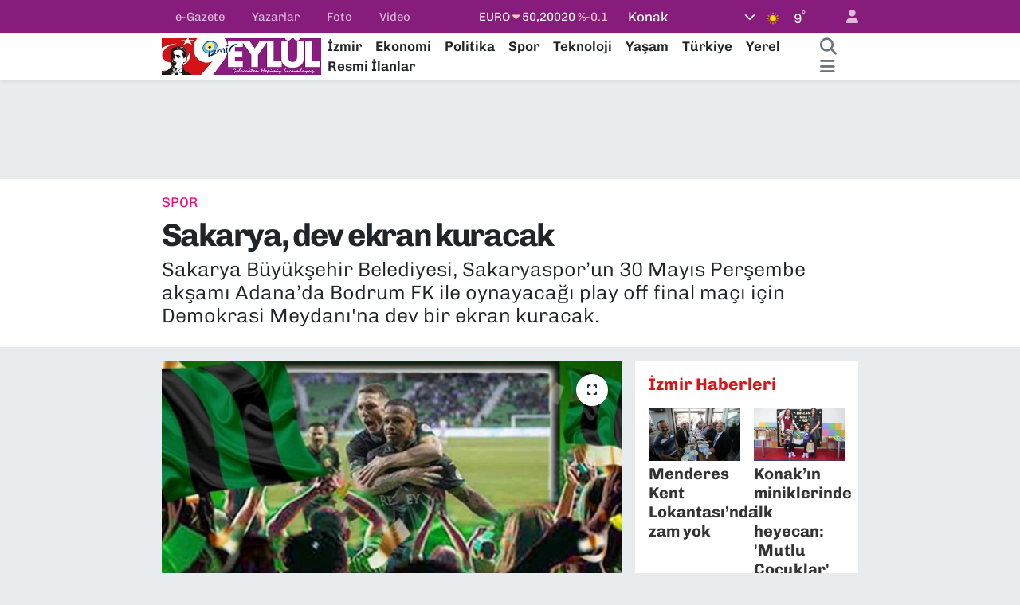

--- FILE ---
content_type: text/html; charset=UTF-8
request_url: https://www.dokuzeylul.com/sakarya-dev-ekran-kuracak
body_size: 25994
content:
<!DOCTYPE html>
<html lang="tr" data-theme="flow">
<head>
<link rel="dns-prefetch" href="//www.dokuzeylul.com">
<link rel="dns-prefetch" href="//dokuzeylulcom.teimg.com">
<link rel="dns-prefetch" href="//static.tebilisim.com">
<link rel="dns-prefetch" href="//cdn.p.analitik.bik.gov.tr">
<link rel="dns-prefetch" href="//cdn.ampproject.org">
<link rel="dns-prefetch" href="//mc.yandex.ru">
<link rel="dns-prefetch" href="//www.googletagmanager.com">
<link rel="dns-prefetch" href="//connect.facebook.net">
<link rel="dns-prefetch" href="//www.facebook.com">
<link rel="dns-prefetch" href="//cdn.onesignal.com">
<link rel="dns-prefetch" href="//cdn2.bildirt.com">
<link rel="dns-prefetch" href="//dokuzeylul.com">
<link rel="dns-prefetch" href="//www.twitter.com">
<link rel="dns-prefetch" href="//www.instagram.com">
<link rel="dns-prefetch" href="//linkedin.com">
<link rel="dns-prefetch" href="//www.youtube.com">
<link rel="dns-prefetch" href="//www.tiktok.com">
<link rel="dns-prefetch" href="//www.threads.com">
<link rel="dns-prefetch" href="//api.whatsapp.com">
<link rel="dns-prefetch" href="//x.com">
<link rel="dns-prefetch" href="//www.linkedin.com">
<link rel="dns-prefetch" href="//pinterest.com">
<link rel="dns-prefetch" href="//t.me">
<link rel="dns-prefetch" href="//pagead2.googlesyndication.com">
<link rel="dns-prefetch" href="//www.pinterest.com">
<link rel="dns-prefetch" href="//apps.apple.com">
<link rel="dns-prefetch" href="//play.google.com">
<link rel="dns-prefetch" href="//tebilisim.com">
<link rel="dns-prefetch" href="//facebook.com">
<link rel="dns-prefetch" href="//twitter.com">

    <meta charset="utf-8">
<title>Sakarya, dev ekran kuracak - Dokuz Eylül - Güncel İzmir Haberleri</title>
<meta name="description" content="Sakarya Büyükşehir Belediyesi, Sakaryaspor’un 30 Mayıs Perşembe akşamı Adana’da Bodrum FK ile oynayacağı play off final maçı için Demokrasi Meydanı&#039;na dev bir ekran kuracak.">
<link rel="canonical" href="https://www.dokuzeylul.com/sakarya-dev-ekran-kuracak">
<meta name="viewport" content="width=device-width,initial-scale=1">
<meta name="X-UA-Compatible" content="IE=edge">
<meta name="robots" content="noindex, nofollow">
<meta name="theme-color" content="#871c7c">
<meta name="google-play-app" content="app-id=com.dokuzeylul">
<meta name="title" content="Sakarya, dev ekran kuracak">
<meta name="articleSection" content="news">
<meta name="datePublished" content="2024-05-29T21:28:00+03:00">
<meta name="dateModified" content="2024-05-29T23:43:20+03:00">
<meta name="articleAuthor" content="İGFA">
<meta name="author" content="İGFA">
<link rel="amphtml" href="https://www.dokuzeylul.com/sakarya-dev-ekran-kuracak/amp">
<meta property="og:site_name" content="İzmir Haberleri - İzmir Haber - Dokuz Eylül">
<meta property="og:title" content="Sakarya, dev ekran kuracak">
<meta property="og:description" content="Sakarya Büyükşehir Belediyesi, Sakaryaspor’un 30 Mayıs Perşembe akşamı Adana’da Bodrum FK ile oynayacağı play off final maçı için Demokrasi Meydanı&#039;na dev bir ekran kuracak.">
<meta property="og:url" content="https://www.dokuzeylul.com/sakarya-dev-ekran-kuracak">
<meta property="og:image" content="https://dokuzeylulcom.teimg.com/dokuzeylul-com/uploads/2024/05/agency/igf/sakarya-dev-ekran-kuracak.jpg">
<meta property="og:type" content="article">
<meta property="og:article:published_time" content="2024-05-29T21:28:00+03:00">
<meta property="og:article:modified_time" content="2024-05-29T23:43:20+03:00">
<meta name="twitter:card" content="summary_large_image">
<meta name="twitter:site" content="@Gazete9Eylul">
<meta name="twitter:title" content="Sakarya, dev ekran kuracak">
<meta name="twitter:description" content="Sakarya Büyükşehir Belediyesi, Sakaryaspor’un 30 Mayıs Perşembe akşamı Adana’da Bodrum FK ile oynayacağı play off final maçı için Demokrasi Meydanı&#039;na dev bir ekran kuracak.">
<meta name="twitter:image" content="https://dokuzeylulcom.teimg.com/dokuzeylul-com/uploads/2024/05/agency/igf/sakarya-dev-ekran-kuracak.jpg">
<meta name="twitter:url" content="https://www.dokuzeylul.com/sakarya-dev-ekran-kuracak">
<link rel="shortcut icon" type="image/x-icon" href="https://dokuzeylulcom.teimg.com/dokuzeylul-com/uploads/2022/12/9eylul-fav.jpeg">
<link rel="manifest" href="https://www.dokuzeylul.com/manifest.json?v=6.6.4" />
<link rel="preload" href="https://static.tebilisim.com/flow/assets/css/font-awesome/fa-solid-900.woff2" as="font" type="font/woff2" crossorigin />
<link rel="preload" href="https://static.tebilisim.com/flow/assets/css/font-awesome/fa-brands-400.woff2" as="font" type="font/woff2" crossorigin />
<link rel="preload" href="https://static.tebilisim.com/flow/assets/css/weather-icons/font/weathericons-regular-webfont.woff2" as="font" type="font/woff2" crossorigin />
<link rel="preload" href="https://static.tebilisim.com/flow/vendor/te/fonts/chivo/chivo.woff2" as="font" type="font/woff2" crossorigin />


<link rel="preload" as="style" href="https://static.tebilisim.com/flow/vendor/te/fonts/chivo.css?v=6.6.4">
<link rel="stylesheet" href="https://static.tebilisim.com/flow/vendor/te/fonts/chivo.css?v=6.6.4">

<style>:root {
        --te-link-color: #333;
        --te-link-hover-color: #000;
        --te-font: "Chivo";
        --te-secondary-font: "Chivo";
        --te-h1-font-size: 40px;
        --te-color: #871c7c;
        --te-hover-color: #d4181a;
        --mm-ocd-width: 85%!important; /*  Mobil Menü Genişliği */
        --swiper-theme-color: var(--te-color)!important;
        --header-13-color: #ffc107;
    }</style><link rel="preload" as="style" href="https://static.tebilisim.com/flow/assets/vendor/bootstrap/css/bootstrap.min.css?v=6.6.4">
<link rel="stylesheet" href="https://static.tebilisim.com/flow/assets/vendor/bootstrap/css/bootstrap.min.css?v=6.6.4">
<link rel="preload" as="style" href="https://static.tebilisim.com/flow/assets/css/app6.6.4.min.css">
<link rel="stylesheet" href="https://static.tebilisim.com/flow/assets/css/app6.6.4.min.css">



<script type="application/ld+json">{"@context":"https:\/\/schema.org","@type":"WebSite","url":"https:\/\/www.dokuzeylul.com","potentialAction":{"@type":"SearchAction","target":"https:\/\/www.dokuzeylul.com\/arama?q={query}","query-input":"required name=query"}}</script>

<script type="application/ld+json">{"@context":"https:\/\/schema.org","@type":"NewsMediaOrganization","url":"https:\/\/www.dokuzeylul.com","name":"Dokuz Eyl\u00fcl - G\u00fcncel \u0130zmir Haberleri dokuzeylul.com","logo":"https:\/\/dokuzeylulcom.teimg.com\/dokuzeylul-com\/uploads\/2023\/09\/9-eylul-logo2.webp","sameAs":["https:\/\/www.facebook.com\/Izmir9EylulGazetesi","https:\/\/www.twitter.com\/Gazete9Eylul","https:\/\/linkedin.com\/company\/dokuzeylul","https:\/\/www.youtube.com\/@9EylulMedya","https:\/\/www.instagram.com\/dokuzeylul_com"]}</script>

<script type="application/ld+json">{"@context":"https:\/\/schema.org","@graph":[{"@type":"SiteNavigationElement","name":"Ana Sayfa","url":"https:\/\/www.dokuzeylul.com","@id":"https:\/\/www.dokuzeylul.com"},{"@type":"SiteNavigationElement","name":"\u0130ZM\u0130R G\u00dcNCEL","url":"https:\/\/www.dokuzeylul.com\/guncel-izmir","@id":"https:\/\/www.dokuzeylul.com\/guncel-izmir"},{"@type":"SiteNavigationElement","name":"SPOR","url":"https:\/\/www.dokuzeylul.com\/spor","@id":"https:\/\/www.dokuzeylul.com\/spor"},{"@type":"SiteNavigationElement","name":"EKONOM\u0130","url":"https:\/\/www.dokuzeylul.com\/ekonomi","@id":"https:\/\/www.dokuzeylul.com\/ekonomi"},{"@type":"SiteNavigationElement","name":"POL\u0130T\u0130KA","url":"https:\/\/www.dokuzeylul.com\/politika","@id":"https:\/\/www.dokuzeylul.com\/politika"},{"@type":"SiteNavigationElement","name":"YEREL Y\u00d6NET\u0130MLER","url":"https:\/\/www.dokuzeylul.com\/yerel","@id":"https:\/\/www.dokuzeylul.com\/yerel"},{"@type":"SiteNavigationElement","name":"YA\u015eAM","url":"https:\/\/www.dokuzeylul.com\/yasam","@id":"https:\/\/www.dokuzeylul.com\/yasam"},{"@type":"SiteNavigationElement","name":"R\u00d6PORTAJ","url":"https:\/\/www.dokuzeylul.com\/roportaj","@id":"https:\/\/www.dokuzeylul.com\/roportaj"},{"@type":"SiteNavigationElement","name":"YAZARLAR","url":"https:\/\/www.dokuzeylul.com\/yazarlar","@id":"https:\/\/www.dokuzeylul.com\/yazarlar"},{"@type":"SiteNavigationElement","name":"SA\u011eLIK","url":"https:\/\/www.dokuzeylul.com\/saglik","@id":"https:\/\/www.dokuzeylul.com\/saglik"},{"@type":"SiteNavigationElement","name":"V\u0130DEO HABER","url":"https:\/\/www.dokuzeylul.com\/video-haber","@id":"https:\/\/www.dokuzeylul.com\/video-haber"},{"@type":"SiteNavigationElement","name":"FOTO GALER\u0130","url":"https:\/\/www.dokuzeylul.com\/foto-galeri","@id":"https:\/\/www.dokuzeylul.com\/foto-galeri"},{"@type":"SiteNavigationElement","name":"K\u00dcLT\u00dcR SANAT","url":"https:\/\/www.dokuzeylul.com\/kultur-sanat","@id":"https:\/\/www.dokuzeylul.com\/kultur-sanat"},{"@type":"SiteNavigationElement","name":"GEZ\u0130","url":"https:\/\/www.dokuzeylul.com\/gezi","@id":"https:\/\/www.dokuzeylul.com\/gezi"},{"@type":"SiteNavigationElement","name":"E\u011e\u0130T\u0130M","url":"https:\/\/www.dokuzeylul.com\/egitim","@id":"https:\/\/www.dokuzeylul.com\/egitim"},{"@type":"SiteNavigationElement","name":"DI\u015e HABERLER","url":"https:\/\/www.dokuzeylul.com\/dis-haberler","@id":"https:\/\/www.dokuzeylul.com\/dis-haberler"},{"@type":"SiteNavigationElement","name":"DOKUZ EYL\u00dcL","url":"https:\/\/www.dokuzeylul.com\/dokuz-eylul","@id":"https:\/\/www.dokuzeylul.com\/dokuz-eylul"},{"@type":"SiteNavigationElement","name":"9 S\u00dcTUN","url":"https:\/\/www.dokuzeylul.com\/9-sutun","@id":"https:\/\/www.dokuzeylul.com\/9-sutun"},{"@type":"SiteNavigationElement","name":"EME\u011e\u0130N SES\u0130","url":"https:\/\/www.dokuzeylul.com\/emegin-sesi","@id":"https:\/\/www.dokuzeylul.com\/emegin-sesi"},{"@type":"SiteNavigationElement","name":"AB TEL\u0130F","url":"https:\/\/www.dokuzeylul.com\/ab-telif","@id":"https:\/\/www.dokuzeylul.com\/ab-telif"},{"@type":"SiteNavigationElement","name":"DO\u011eANIN SES\u0130","url":"https:\/\/www.dokuzeylul.com\/doganin-sesi","@id":"https:\/\/www.dokuzeylul.com\/doganin-sesi"},{"@type":"SiteNavigationElement","name":"NAR PROJES\u0130","url":"https:\/\/www.dokuzeylul.com\/nar-projesi","@id":"https:\/\/www.dokuzeylul.com\/nar-projesi"},{"@type":"SiteNavigationElement","name":"RESM\u0130 \u0130LANLAR","url":"https:\/\/www.dokuzeylul.com\/resmi-ilanlar","@id":"https:\/\/www.dokuzeylul.com\/resmi-ilanlar"},{"@type":"SiteNavigationElement","name":"9 EYL\u00dcL Tube","url":"https:\/\/www.dokuzeylul.com\/9-eylul-tube","@id":"https:\/\/www.dokuzeylul.com\/9-eylul-tube"},{"@type":"SiteNavigationElement","name":"TOPRA\u011eIN SES\u0130","url":"https:\/\/www.dokuzeylul.com\/topragin-sesi","@id":"https:\/\/www.dokuzeylul.com\/topragin-sesi"},{"@type":"SiteNavigationElement","name":"ULUSAL","url":"https:\/\/www.dokuzeylul.com\/ulusal","@id":"https:\/\/www.dokuzeylul.com\/ulusal"},{"@type":"SiteNavigationElement","name":"MAGAZ\u0130N","url":"https:\/\/www.dokuzeylul.com\/magazin","@id":"https:\/\/www.dokuzeylul.com\/magazin"},{"@type":"SiteNavigationElement","name":"D\u00dcNYA","url":"https:\/\/www.dokuzeylul.com\/dunya","@id":"https:\/\/www.dokuzeylul.com\/dunya"},{"@type":"SiteNavigationElement","name":"GENEL","url":"https:\/\/www.dokuzeylul.com\/genel","@id":"https:\/\/www.dokuzeylul.com\/genel"},{"@type":"SiteNavigationElement","name":"G\u00dcVENL\u0130K","url":"https:\/\/www.dokuzeylul.com\/guvenlik","@id":"https:\/\/www.dokuzeylul.com\/guvenlik"},{"@type":"SiteNavigationElement","name":"B\u0130L\u0130M","url":"https:\/\/www.dokuzeylul.com\/bilim","@id":"https:\/\/www.dokuzeylul.com\/bilim"},{"@type":"SiteNavigationElement","name":"ETK\u0130NL\u0130KLER","url":"https:\/\/www.dokuzeylul.com\/etkinlikler","@id":"https:\/\/www.dokuzeylul.com\/etkinlikler"},{"@type":"SiteNavigationElement","name":"TEKNOLOJ\u0130","url":"https:\/\/www.dokuzeylul.com\/teknoloji","@id":"https:\/\/www.dokuzeylul.com\/teknoloji"},{"@type":"SiteNavigationElement","name":"EMLAK \/ PERSONEL","url":"https:\/\/www.dokuzeylul.com\/emlak-personel","@id":"https:\/\/www.dokuzeylul.com\/emlak-personel"},{"@type":"SiteNavigationElement","name":"RESM\u0130 REKLAMLAR","url":"https:\/\/www.dokuzeylul.com\/resmi-reklamlar","@id":"https:\/\/www.dokuzeylul.com\/resmi-reklamlar"},{"@type":"SiteNavigationElement","name":"SPONSORLU YAZILAR","url":"https:\/\/www.dokuzeylul.com\/sponsorlu-yazilar","@id":"https:\/\/www.dokuzeylul.com\/sponsorlu-yazilar"},{"@type":"SiteNavigationElement","name":"English","url":"https:\/\/www.dokuzeylul.com\/english","@id":"https:\/\/www.dokuzeylul.com\/english"},{"@type":"SiteNavigationElement","name":"OYUN","url":"https:\/\/www.dokuzeylul.com\/oyun","@id":"https:\/\/www.dokuzeylul.com\/oyun"},{"@type":"SiteNavigationElement","name":"POL\u0130S \/ ADL\u0130YE","url":"https:\/\/www.dokuzeylul.com\/polis-adliye","@id":"https:\/\/www.dokuzeylul.com\/polis-adliye"},{"@type":"SiteNavigationElement","name":"SAVUNMA SANAY\u0130\u0130","url":"https:\/\/www.dokuzeylul.com\/savunma-sanayii","@id":"https:\/\/www.dokuzeylul.com\/savunma-sanayii"},{"@type":"SiteNavigationElement","name":"B\u0130YOGRAF\u0130","url":"https:\/\/www.dokuzeylul.com\/biyografi","@id":"https:\/\/www.dokuzeylul.com\/biyografi"},{"@type":"SiteNavigationElement","name":"B\u00d6LGE","url":"https:\/\/www.dokuzeylul.com\/bolge","@id":"https:\/\/www.dokuzeylul.com\/bolge"},{"@type":"SiteNavigationElement","name":"\u0130SLAM\u0130 B\u0130LG\u0130LER","url":"https:\/\/www.dokuzeylul.com\/islami-bilgiler","@id":"https:\/\/www.dokuzeylul.com\/islami-bilgiler"},{"@type":"SiteNavigationElement","name":"G\u00fcndem","url":"https:\/\/www.dokuzeylul.com\/gundem","@id":"https:\/\/www.dokuzeylul.com\/gundem"},{"@type":"SiteNavigationElement","name":"I\u015f d\u00fcnyas\u0131","url":"https:\/\/www.dokuzeylul.com\/is-dunyasi","@id":"https:\/\/www.dokuzeylul.com\/is-dunyasi"},{"@type":"SiteNavigationElement","name":"Genel Kullan\u0131m Ko\u015fullar\u0131","url":"https:\/\/www.dokuzeylul.com\/genel-kullanim-kosullari","@id":"https:\/\/www.dokuzeylul.com\/genel-kullanim-kosullari"},{"@type":"SiteNavigationElement","name":"Gizlilik \u0130lkeleri","url":"https:\/\/www.dokuzeylul.com\/gizlilik-ilkeleri","@id":"https:\/\/www.dokuzeylul.com\/gizlilik-ilkeleri"},{"@type":"SiteNavigationElement","name":"\u0130leti\u015fim","url":"https:\/\/www.dokuzeylul.com\/iletisim","@id":"https:\/\/www.dokuzeylul.com\/iletisim"},{"@type":"SiteNavigationElement","name":"Arama","url":"https:\/\/www.dokuzeylul.com\/gelismis-arama","@id":"https:\/\/www.dokuzeylul.com\/gelismis-arama"},{"@type":"SiteNavigationElement","name":"Gizlilik S\u00f6zle\u015fmesi","url":"https:\/\/www.dokuzeylul.com\/gizlilik-sozlesmesi","@id":"https:\/\/www.dokuzeylul.com\/gizlilik-sozlesmesi"},{"@type":"SiteNavigationElement","name":"Yazarlar","url":"https:\/\/www.dokuzeylul.com\/yazarlar","@id":"https:\/\/www.dokuzeylul.com\/yazarlar"},{"@type":"SiteNavigationElement","name":"Foto Galeri","url":"https:\/\/www.dokuzeylul.com\/foto-galeri","@id":"https:\/\/www.dokuzeylul.com\/foto-galeri"},{"@type":"SiteNavigationElement","name":"Video Galeri","url":"https:\/\/www.dokuzeylul.com\/video","@id":"https:\/\/www.dokuzeylul.com\/video"},{"@type":"SiteNavigationElement","name":"Anketler","url":"https:\/\/www.dokuzeylul.com\/anketler","@id":"https:\/\/www.dokuzeylul.com\/anketler"},{"@type":"SiteNavigationElement","name":"Konak Bug\u00fcn, Yar\u0131n ve 1 Haftal\u0131k Hava Durumu Tahmini","url":"https:\/\/www.dokuzeylul.com\/konak-hava-durumu","@id":"https:\/\/www.dokuzeylul.com\/konak-hava-durumu"},{"@type":"SiteNavigationElement","name":"Konak Namaz Vakitleri","url":"https:\/\/www.dokuzeylul.com\/konak-namaz-vakitleri","@id":"https:\/\/www.dokuzeylul.com\/konak-namaz-vakitleri"},{"@type":"SiteNavigationElement","name":"Puan Durumu ve Fikst\u00fcr","url":"https:\/\/www.dokuzeylul.com\/futbol\/super-lig-puan-durumu-ve-fikstur","@id":"https:\/\/www.dokuzeylul.com\/futbol\/super-lig-puan-durumu-ve-fikstur"}]}</script>

<script type="application/ld+json">{"@context":"https:\/\/schema.org","@type":"BreadcrumbList","itemListElement":[{"@type":"ListItem","position":1,"item":{"@type":"Thing","@id":"https:\/\/www.dokuzeylul.com","name":"Haberler"}}]}</script>
<script type="application/ld+json">{"@context":"https:\/\/schema.org","@type":"NewsArticle","headline":"Sakarya, dev ekran kuracak","articleSection":"SPOR","dateCreated":"2024-05-29T21:28:00+03:00","datePublished":"2024-05-29T21:28:00+03:00","dateModified":"2024-05-29T23:43:20+03:00","wordCount":117,"genre":"news","mainEntityOfPage":{"@type":"WebPage","@id":"https:\/\/www.dokuzeylul.com\/sakarya-dev-ekran-kuracak"},"articleBody":"<p>Final kar\u015f\u0131la\u015fmas\u0131n\u0131n hafta i\u00e7i g\u00fcne denk gelmesi ve 800 kilometre mesafe uzaktaki Adana\u2019da oynanacak olmas\u0131 sebebiyle Sakaryasporlu taraftarlara B\u00fcy\u00fck\u015fehir\u2019den jest geldi. Mesafenin uzak olmas\u0131 ve i\u015fleri sebebiyle finali stadyumda takip edemeyecek olan taraftarlar i\u00e7in Demokrasi Meydan\u0131\u2019nda dev bir ekran kurulaca\u011f\u0131 a\u00e7\u0131kland\u0131.<\/p>\r\n\r\n<p>Adana\u2019da yerini alamayacak taraftarlar i\u00e7in B\u00fcy\u00fck\u015fehir Belediyesi, 30 May\u0131s Per\u015fembe ak\u015fam\u0131 Sakaryaspor\u2019un Bodrum FK ile oynayaca\u011f\u0131 play off final ma\u00e7\u0131 i\u00e7in ekranlar a\u00e7acak. Sakarya B\u00fcy\u00fck\u015fehir Belediyesi, Sakaryaspor taraftar\u0131n\u0131n tek y\u00fcrek olaca\u011f\u0131 final ak\u015fam\u0131nda t\u00fcm Sakaryal\u0131lar\u0131 meydanda tak\u0131ma destek olmaya davet etti.<\/p>","description":"Sakarya B\u00fcy\u00fck\u015fehir Belediyesi, Sakaryaspor\u2019un 30 May\u0131s Per\u015fembe ak\u015fam\u0131 Adana\u2019da Bodrum FK ile oynayaca\u011f\u0131 play off final ma\u00e7\u0131 i\u00e7in Demokrasi Meydan\u0131'na dev bir ekran kuracak.","inLanguage":"tr-TR","keywords":[],"image":{"@type":"ImageObject","url":"https:\/\/dokuzeylulcom.teimg.com\/crop\/1280x720\/dokuzeylul-com\/uploads\/2024\/05\/agency\/igf\/sakarya-dev-ekran-kuracak.jpg","width":"1280","height":"720","caption":"Sakarya, dev ekran kuracak"},"publishingPrinciples":"https:\/\/www.dokuzeylul.com\/gizlilik-sozlesmesi","isFamilyFriendly":"http:\/\/schema.org\/True","isAccessibleForFree":"http:\/\/schema.org\/True","publisher":{"@type":"Organization","name":"Dokuz Eyl\u00fcl - G\u00fcncel \u0130zmir Haberleri dokuzeylul.com","image":"https:\/\/dokuzeylulcom.teimg.com\/dokuzeylul-com\/uploads\/2023\/09\/9-eylul-logo2.webp","logo":{"@type":"ImageObject","url":"https:\/\/dokuzeylulcom.teimg.com\/dokuzeylul-com\/uploads\/2023\/09\/9-eylul-logo2.webp","width":"640","height":"375"}},"author":{"@type":"Person","name":"Tunca Civa","honorificPrefix":"","jobTitle":"","url":null}}</script>




<script>!function(){var t=document.createElement("script");t.setAttribute("src",'https://cdn.p.analitik.bik.gov.tr/tracker'+(typeof Intl!=="undefined"?(typeof (Intl||"").PluralRules!=="undefined"?'1':typeof Promise!=="undefined"?'2':typeof MutationObserver!=='undefined'?'3':'4'):'4')+'.js'),t.setAttribute("data-website-id","7e9718cd-500c-411d-99de-68bb516c14f6"),t.setAttribute("data-host-url",'//7e9718cd-500c-411d-99de-68bb516c14f6.collector.p.analitik.bik.gov.tr'),document.head.appendChild(t)}();</script>


<script>var script = document.createElement("script");script.src="//cdn-v2.p.analitik.bik.gov.tr/t-"+(typeof self !== "undefined" && self.crypto && typeof self.crypto.randomUUID === "function" ? "1-" : typeof Promise !== "undefined" ? "2-" : "3-")+"dokuzeylul-com-"+"0"+".js";document.head.appendChild(script);</script>
<style>
.mega-menu {z-index: 9999 !important;}
@media screen and (min-width: 1620px) {
    .container {width: 1280px!important; max-width: 1280px!important;}
    #ad_36 {margin-right: 15px !important;}
    #ad_9 {margin-left: 15px !important;}
}

@media screen and (min-width: 1325px) and (max-width: 1620px) {
    .container {width: 1100px!important; max-width: 1100px!important;}
    #ad_36 {margin-right: 100px !important;}
    #ad_9 {margin-left: 100px !important;}
}
@media screen and (min-width: 1295px) and (max-width: 1325px) {
    .container {width: 990px!important; max-width: 990px!important;}
    #ad_36 {margin-right: 165px !important;}
    #ad_9 {margin-left: 165px !important;}
}
@media screen and (min-width: 1200px) and (max-width: 1295px) {
    .container {width: 900px!important; max-width: 900px!important;}
    #ad_36 {margin-right: 210px !important;}
    #ad_9 {margin-left: 210px !important;}

}
</style><meta name="robots" content="index, follow" />
<meta name="googlebot" content="index, follow, max-snippet:-1, max-image-preview:large, max-video-preview:-1" />
<meta name="bingbot" content="index, follow, max-snippet:-1, max-image-preview:large, max-video-preview:-1" />
<meta name="yandex-verification" content="d20f5ed1997cc5db" />
<meta name="p:domain_verify" content="9da20d25a58a582aeef1d5b925a5db80"/>

<script async custom-element="amp-ad" src="https://cdn.ampproject.org/v0/amp-ad-0.1.js"></script>

<script type="text/javascript" >
   (function(m,e,t,r,i,k,a){m[i]=m[i]||function(){(m[i].a=m[i].a||[]).push(arguments)};
   m[i].l=1*new Date();
   for (var j = 0; j < document.scripts.length; j++) {if (document.scripts[j].src === r) { return; }}
   k=e.createElement(t),a=e.getElementsByTagName(t)[0],k.async=1,k.src=r,a.parentNode.insertBefore(k,a)})
   (window, document, "script", "https://mc.yandex.ru/metrika/tag.js", "ym");
   ym(95735694, "init", {
        clickmap:true,
        trackLinks:true,
        accurateTrackBounce:true,
        webvisor:true
   });
</script>
<noscript><div><img src="https://mc.yandex.ru/watch/95735694" style="position:absolute; left:-9999px;" alt="" /></div></noscript>


<script type="text/javascript" >
   (function(m,e,t,r,i,k,a){m[i]=m[i]||function(){(m[i].a=m[i].a||[]).push(arguments)};
   m[i].l=1*new Date();
   for (var j = 0; j < document.scripts.length; j++) {if (document.scripts[j].src === r) { return; }}
   k=e.createElement(t),a=e.getElementsByTagName(t)[0],k.async=1,k.src=r,a.parentNode.insertBefore(k,a)})
   (window, document, "script", "https://mc.yandex.ru/metrika/tag.js", "ym");
   ym(98250961, "init", {
        clickmap:true,
        trackLinks:true,
        accurateTrackBounce:true,
        webvisor:true
   });
</script>

<script async src="https://www.googletagmanager.com/gtag/js?id=G-49Z83WWCY0"></script>
<script>
  window.dataLayer = window.dataLayer || [];
  function gtag(){dataLayer.push(arguments);}
  gtag('js', new Date());
  gtag('config', 'G-49Z83WWCY0');
</script>

<script>
(function(w,d,s,l,i){w[l]=w[l]||[];w[l].push({'gtm.start':
new Date().getTime(),event:'gtm.js'});var f=d.getElementsByTagName(s)[0],
j=d.createElement(s),dl=l!='dataLayer'?'&l='+l:'';j.async=true;j.src=
'https://www.googletagmanager.com/gtm.js?id='+i+dl;f.parentNode.insertBefore(j,f);
})(window,document,'script','dataLayer','GTM-KB38T247');
</script>

<script>
!function(f,b,e,v,n,t,s)
{if(f.fbq)return;n=f.fbq=function(){n.callMethod?
n.callMethod.apply(n,arguments):n.queue.push(arguments)};
if(!f._fbq)f._fbq=n;n.push=n;n.loaded=!0;n.version='2.0';
n.queue=[];t=b.createElement(e);t.async=!0;
t.src=v;s=b.getElementsByTagName(e)[0];
s.parentNode.insertBefore(t,s)}(window, document,'script',
'https://connect.facebook.net/en_US/fbevents.js');
fbq('init', '3596371970495518');
fbq('track', 'PageView');
</script>
<noscript><img height="1" width="1" style="display:none"
src="https://www.facebook.com/tr?id=3596371970495518&ev=PageView&noscript=1"
/></noscript>

<script src="https://cdn.onesignal.com/sdks/web/v16/OneSignalSDK.page.js" defer></script>
<script>
  window.OneSignalDeferred = window.OneSignalDeferred || [];
  OneSignalDeferred.push(async function(OneSignal) {
    await OneSignal.init({
      appId: "0cdcae54-e666-4ab8-9423-ba556556067b",
    });
  });
</script>


<link rel="manifest" href="/manifest.json?data=Bildirt">
<script>var uygulamaid="9852-7305-3387-4299-4664-6";</script>
<script src="https://cdn2.bildirt.com/BildirtSDKfiles.js"></script>



<script async data-cfasync="false"
	src="https://www.googletagmanager.com/gtag/js?id=G-49Z83WWCY0"></script>
<script data-cfasync="false">
	window.dataLayer = window.dataLayer || [];
	  function gtag(){dataLayer.push(arguments);}
	  gtag('js', new Date());
	  gtag('config', 'G-49Z83WWCY0');
</script>




</head>




<body class="d-flex flex-column min-vh-100">

    
    

    <header class="header-4">
    <div class="top-header d-none d-lg-block">
        <div class="container">
            <div class="d-flex justify-content-between align-items-center">

                <ul  class="top-menu nav small sticky-top">
        <li class="nav-item   ">
        <a href="/edergi" class="nav-link pe-3" target="_blank" title="e-Gazete">e-Gazete</a>
        
    </li>
        <li class="nav-item   ">
        <a href="/yazarlar" class="nav-link pe-3" target="_blank" title="Yazarlar">Yazarlar</a>
        
    </li>
        <li class="nav-item   ">
        <a href="/foto-galeri" class="nav-link pe-3" target="_blank" title="Foto">Foto</a>
        
    </li>
        <li class="nav-item   ">
        <a href="/video" class="nav-link pe-3" target="_blank" title="Video">Video</a>
        
    </li>
    </ul>


                                    <div class="position-relative overflow-hidden ms-auto text-end" style="height: 36px;">
                        <!-- PİYASALAR -->
        <div class="newsticker mini small">
        <ul class="newsticker__list list-unstyled" data-header="4">
            <li class="newsticker__item col dolar">DOLAR
                <span class="text-success"><i class="fa fa-caret-up"></i></span>
                <span class="value">43,27890</span>
                <span class="text-success">%0.22</span>
            </li>
            <li class="newsticker__item col euro">EURO
                <span class="text-danger"><i class="fa fa-caret-down"></i></span>
                <span class="value">50,20020</span>
                <span class="text-danger">%-0.1</span>
            </li>
            <li class="newsticker__item col euro">STERLİN
                <span class="text-danger"><i class="fa fa-caret-down"></i></span>
                <span class="value">57,91460</span>
                <span class="text-danger">%-0.02</span>
            </li>
            <li class="newsticker__item col altin">G.ALTIN
                <span class="text-danger"><i class="fa fa-caret-down"></i></span>
                <span class="value">6375,38000</span>
                <span class="text-danger">%-0.06</span>
            </li>
            <li class="newsticker__item col bist">BİST100
                <span class="text-success"><i class="fa fa-caret-up"></i></span>
                <span class="value">12.669,00</span>
                <span class="text-success">%170</span>
            </li>
            <li class="newsticker__item col btc">BITCOIN
                <span class="text-danger"><i class="fa fa-caret-down"></i></span>
                <span class="value">95.057,31</span>
                <span class="text-danger">%-0.58</span>
            </li>
        </ul>
    </div>
    

                    </div>
                    <div class="d-flex justify-content-end align-items-center text-light ms-4 weather-widget mini">
                        <!-- HAVA DURUMU -->

<input type="hidden" name="widget_setting_weathercity" value="38.41448000,27.14412000" />

            <div class="weather d-none d-xl-block me-2" data-header="4">
            <div class="custom-selectbox text-white" onclick="toggleDropdown(this)" style="width: 100%">
    <div class="d-flex justify-content-between align-items-center">
        <span style="">Konak</span>
        <i class="fas fa-chevron-down" style="font-size: 14px"></i>
    </div>
    <ul class="bg-white text-dark overflow-widget" style="min-height: 100px; max-height: 300px">
                        <li>
            <a href="https://www.dokuzeylul.com/izmir-aliaga-hava-durumu" title="Aliağa Hava Durumu" class="text-dark">
                Aliağa
            </a>
        </li>
                        <li>
            <a href="https://www.dokuzeylul.com/izmir-balcova-hava-durumu" title="Balçova Hava Durumu" class="text-dark">
                Balçova
            </a>
        </li>
                        <li>
            <a href="https://www.dokuzeylul.com/izmir-bayindir-hava-durumu" title="Bayındır Hava Durumu" class="text-dark">
                Bayındır
            </a>
        </li>
                        <li>
            <a href="https://www.dokuzeylul.com/izmir-bayrakli-hava-durumu" title="Bayraklı Hava Durumu" class="text-dark">
                Bayraklı
            </a>
        </li>
                        <li>
            <a href="https://www.dokuzeylul.com/izmir-bergama-hava-durumu" title="Bergama Hava Durumu" class="text-dark">
                Bergama
            </a>
        </li>
                        <li>
            <a href="https://www.dokuzeylul.com/izmir-beydag-hava-durumu" title="Beydağ Hava Durumu" class="text-dark">
                Beydağ
            </a>
        </li>
                        <li>
            <a href="https://www.dokuzeylul.com/izmir-bornova-hava-durumu" title="Bornova Hava Durumu" class="text-dark">
                Bornova
            </a>
        </li>
                        <li>
            <a href="https://www.dokuzeylul.com/izmir-buca-hava-durumu" title="Buca Hava Durumu" class="text-dark">
                Buca
            </a>
        </li>
                        <li>
            <a href="https://www.dokuzeylul.com/izmir-cesme-hava-durumu" title="Çeşme Hava Durumu" class="text-dark">
                Çeşme
            </a>
        </li>
                        <li>
            <a href="https://www.dokuzeylul.com/izmir-cigli-hava-durumu" title="Çiğli Hava Durumu" class="text-dark">
                Çiğli
            </a>
        </li>
                        <li>
            <a href="https://www.dokuzeylul.com/izmir-dikili-hava-durumu" title="Dikili Hava Durumu" class="text-dark">
                Dikili
            </a>
        </li>
                        <li>
            <a href="https://www.dokuzeylul.com/izmir-foca-hava-durumu" title="Foça Hava Durumu" class="text-dark">
                Foça
            </a>
        </li>
                        <li>
            <a href="https://www.dokuzeylul.com/izmir-gaziemir-hava-durumu" title="Gaziemir Hava Durumu" class="text-dark">
                Gaziemir
            </a>
        </li>
                        <li>
            <a href="https://www.dokuzeylul.com/izmir-guzelbahce-hava-durumu" title="Güzelbahçe Hava Durumu" class="text-dark">
                Güzelbahçe
            </a>
        </li>
                        <li>
            <a href="https://www.dokuzeylul.com/izmir-karabaglar-hava-durumu" title="Karabağlar Hava Durumu" class="text-dark">
                Karabağlar
            </a>
        </li>
                        <li>
            <a href="https://www.dokuzeylul.com/izmir-karaburun-hava-durumu" title="Karaburun Hava Durumu" class="text-dark">
                Karaburun
            </a>
        </li>
                        <li>
            <a href="https://www.dokuzeylul.com/izmir-karsiyaka-hava-durumu" title="Karşıyaka Hava Durumu" class="text-dark">
                Karşıyaka
            </a>
        </li>
                        <li>
            <a href="https://www.dokuzeylul.com/izmir-kemalpasa-hava-durumu" title="Kemalpaşa Hava Durumu" class="text-dark">
                Kemalpaşa
            </a>
        </li>
                        <li>
            <a href="https://www.dokuzeylul.com/izmir-kiraz-hava-durumu" title="Kiraz Hava Durumu" class="text-dark">
                Kiraz
            </a>
        </li>
                        <li>
            <a href="https://www.dokuzeylul.com/izmir-kinik-hava-durumu" title="Kınık Hava Durumu" class="text-dark">
                Kınık
            </a>
        </li>
                        <li>
            <a href="https://www.dokuzeylul.com/izmir-konak-hava-durumu" title="Konak Hava Durumu" class="text-dark">
                Konak
            </a>
        </li>
                        <li>
            <a href="https://www.dokuzeylul.com/izmir-menderes-hava-durumu" title="Menderes Hava Durumu" class="text-dark">
                Menderes
            </a>
        </li>
                        <li>
            <a href="https://www.dokuzeylul.com/izmir-menemen-hava-durumu" title="Menemen Hava Durumu" class="text-dark">
                Menemen
            </a>
        </li>
                        <li>
            <a href="https://www.dokuzeylul.com/izmir-narlidere-hava-durumu" title="Narlıdere Hava Durumu" class="text-dark">
                Narlıdere
            </a>
        </li>
                        <li>
            <a href="https://www.dokuzeylul.com/izmir-odemis-hava-durumu" title="Ödemiş Hava Durumu" class="text-dark">
                Ödemiş
            </a>
        </li>
                        <li>
            <a href="https://www.dokuzeylul.com/izmir-seferihisar-hava-durumu" title="Seferihisar Hava Durumu" class="text-dark">
                Seferihisar
            </a>
        </li>
                        <li>
            <a href="https://www.dokuzeylul.com/izmir-selcuk-hava-durumu" title="Selçuk Hava Durumu" class="text-dark">
                Selçuk
            </a>
        </li>
                        <li>
            <a href="https://www.dokuzeylul.com/izmir-tire-hava-durumu" title="Tire Hava Durumu" class="text-dark">
                Tire
            </a>
        </li>
                        <li>
            <a href="https://www.dokuzeylul.com/izmir-torbali-hava-durumu" title="Torbalı Hava Durumu" class="text-dark">
                Torbalı
            </a>
        </li>
                        <li>
            <a href="https://www.dokuzeylul.com/izmir-urla-hava-durumu" title="Urla Hava Durumu" class="text-dark">
                Urla
            </a>
        </li>
            </ul>
</div>

        </div>
        <div class="d-none d-xl-block" data-header="4">
            <span class="lead me-2">
                <img src="//cdn.weatherapi.com/weather/64x64/day/113.png" class="condition" width="26" height="26" alt="9" />
            </span>
            <span class="degree text-white">9</span><sup class="text-white">°</sup>
        </div>
    
<div data-location='{"city":"TUXX0014"}' class="d-none"></div>


                    </div>
                                <ul class="nav ms-4">
                    <li class="nav-item ms-2"><a class="nav-link pe-0" href="/member/login" title="Üyelik Girişi" target="_blank"><i class="fa fa-user"></i></a></li>
                </ul>
            </div>
        </div>
    </div>
    <nav class="main-menu navbar navbar-expand-lg bg-white shadow-sm py-1">
        <div class="container">
            <div class="d-lg-none">
                <a href="#menu" title="Ana Menü"><i class="fa fa-bars fa-lg"></i></a>
            </div>
            <div>
                                <a class="navbar-brand me-0" href="/" title="İzmir Haberleri - İzmir Haber - Dokuz Eylül">
                    <img src="https://dokuzeylulcom.teimg.com/dokuzeylul-com/uploads/2023/09/9-eylul-logo2.webp" alt="İzmir Haberleri - İzmir Haber - Dokuz Eylül" width="200" height="40" class="light-mode img-fluid flow-logo">
<img src="https://dokuzeylulcom.teimg.com/dokuzeylul-com/uploads/2023/09/9-eylul-logo2.webp" alt="İzmir Haberleri - İzmir Haber - Dokuz Eylül" width="200" height="40" class="dark-mode img-fluid flow-logo d-none">

                </a>
                            </div>
            <div class="d-none d-lg-block">
                <ul  class="nav fw-semibold">
        <li class="nav-item   ">
        <a href="/izmir" class="nav-link nav-link text-dark" target="_self" title="İzmir">İzmir</a>
        
    </li>
        <li class="nav-item   ">
        <a href="/ekonomi" class="nav-link nav-link text-dark" target="_blank" title="Ekonomi">Ekonomi</a>
        
    </li>
        <li class="nav-item   ">
        <a href="/politika" class="nav-link nav-link text-dark" target="_blank" title="Politika">Politika</a>
        
    </li>
        <li class="nav-item   ">
        <a href="/spor" class="nav-link nav-link text-dark" target="_blank" title="Spor">Spor</a>
        
    </li>
        <li class="nav-item   ">
        <a href="/teknoloji" class="nav-link nav-link text-dark" target="_blank" title="Teknoloji">Teknoloji</a>
        
    </li>
        <li class="nav-item   ">
        <a href="/yasam" class="nav-link nav-link text-dark" target="_blank" title="Yaşam">Yaşam</a>
        
    </li>
        <li class="nav-item   ">
        <a href="/yerel" class="nav-link nav-link text-dark" target="_blank" title="Türkiye">Türkiye</a>
        
    </li>
        <li class="nav-item   ">
        <a href="/yerel" class="nav-link nav-link text-dark" target="_self" title="Yerel">Yerel</a>
        
    </li>
        <li class="nav-item   ">
        <a href="/resmi-ilanlar" class="nav-link nav-link text-dark" target="_blank" title="Resmi İlanlar">Resmi İlanlar</a>
        
    </li>
    </ul>

            </div>
            <ul class="navigation-menu nav d-flex align-items-center">
                <li class="nav-item">
                    <a href="/arama" class="nav-link" title="Ara">
                        <i class="fa fa-search fa-lg text-secondary"></i>
                    </a>
                </li>
                
                <li class="nav-item dropdown d-none d-lg-block position-static">
                    <a class="nav-link p-0 ms-2 text-secondary" data-bs-toggle="dropdown" href="#" aria-haspopup="true" aria-expanded="false" title="Ana Menü"><i class="fa fa-bars fa-lg"></i></a>
                    <div class="mega-menu dropdown-menu dropdown-menu-end text-capitalize shadow-lg border-0 rounded-0">

    <div class="row g-3 small p-3">

                <div class="col">
            <div class="extra-sections bg-light p-3 border">
                <a href="https://www.dokuzeylul.com/izmir-nobetci-eczaneler" title="İzmir Nöbetçi Eczaneler" class="d-block border-bottom pb-2 mb-2" target="_self"><i class="fa-solid fa-capsules me-2"></i>İzmir Nöbetçi Eczaneler</a>
<a href="https://www.dokuzeylul.com/izmir-hava-durumu" title="İzmir Hava Durumu" class="d-block border-bottom pb-2 mb-2" target="_self"><i class="fa-solid fa-cloud-sun me-2"></i>İzmir Hava Durumu</a>
<a href="https://www.dokuzeylul.com/izmir-namaz-vakitleri" title="İzmir Namaz Vakitleri" class="d-block border-bottom pb-2 mb-2" target="_self"><i class="fa-solid fa-mosque me-2"></i>İzmir Namaz Vakitleri</a>
<a href="https://www.dokuzeylul.com/izmir-trafik-durumu" title="İzmir Trafik Yoğunluk Haritası" class="d-block border-bottom pb-2 mb-2" target="_self"><i class="fa-solid fa-car me-2"></i>İzmir Trafik Yoğunluk Haritası</a>
<a href="https://www.dokuzeylul.com/futbol/super-lig-puan-durumu-ve-fikstur" title="Süper Lig Puan Durumu ve Fikstür" class="d-block border-bottom pb-2 mb-2" target="_self"><i class="fa-solid fa-chart-bar me-2"></i>Süper Lig Puan Durumu ve Fikstür</a>
<a href="https://www.dokuzeylul.com/tum-mansetler" title="Tüm Manşetler" class="d-block border-bottom pb-2 mb-2" target="_self"><i class="fa-solid fa-newspaper me-2"></i>Tüm Manşetler</a>
<a href="https://www.dokuzeylul.com/sondakika-haberleri" title="Son Dakika Haberleri" class="d-block border-bottom pb-2 mb-2" target="_self"><i class="fa-solid fa-bell me-2"></i>Son Dakika Haberleri</a>

            </div>
        </div>
        
        <div class="col">
        <a href="/guncel-izmir" class="d-block border-bottom  pb-2 mb-2" target="_blank" title="İZMİR"><i class="mr-2 fa fa-heart"></i>İZMİR</a>
            <a href="/9-eylul-tube" class="d-block border-bottom  pb-2 mb-2" target="_blank" title="9 Eylül TV"><i class="mr-2 fa fa-tv"></i>9 Eylül TV</a>
            <a href="/9-sutun" class="d-block border-bottom  pb-2 mb-2" target="_blank" title="9 Sütun"><i class="mr-2 fa fa-flag"></i>9 Sütun</a>
            <a href="/ab-telif" class="d-block border-bottom  pb-2 mb-2" target="_blank" title="AB Telif"><i class="mr-2 fa fa-flag"></i>AB Telif</a>
            <a href="https://www.dokuzeylul.com/edergi/kategori/ab-dergileri" class="d-block border-bottom  pb-2 mb-2" target="_blank" title="AB Dergileri"><i class="mr-2 fa fa-flag"></i>AB Dergileri</a>
            <a href="/nar-projesi" class="d-block border-bottom  pb-2 mb-2" target="_blank" title="NAR Projesi"><i class="mr-2 fa fa-female"></i>NAR Projesi</a>
            <a href="/topragin-sesi" class="d-block  pb-2 mb-2" target="_blank" title="Toprağın Sesi"><i class="mr-2 fa fa-sun"></i>Toprağın Sesi</a>
        </div><div class="col">
            <a href="/emegin-sesi" class="d-block border-bottom  pb-2 mb-2" target="_blank" title="Emeğin Sesi"><i class="mr-2 fa fa-users"></i>Emeğin Sesi</a>
            <a href="/doganin-sesi" class="d-block border-bottom  pb-2 mb-2" target="_blank" title="Doğanın Sesi"><i class="mr-2 fa fa-star"></i>Doğanın Sesi</a>
            <a href="/bilim" class="d-block border-bottom  pb-2 mb-2" target="_blank" title="Bilim"><i class="mr-2 fa fa-rocket"></i>Bilim</a>
            <a href="/teknoloji" class="d-block border-bottom  pb-2 mb-2" target="_blank" title="Teknoloji"><i class="mr-2 fa fa-plug"></i>Teknoloji</a>
            <a href="https://www.dokuzeylul.com/edergi" class="d-block border-bottom  pb-2 mb-2" target="_blank" title="e-Gazete ve e-Dergi"><i class="mr-2 fa fa-flag"></i>e-Gazete ve e-Dergi</a>
            <a href="/kultur-sanat" class="d-block border-bottom  pb-2 mb-2" target="_blank" title="Kültür-Sanat"><i class="mr-2 fa fa-paint-brush"></i>Kültür-Sanat</a>
            <a href="/yasam" class="d-block  pb-2 mb-2" target="_blank" title="Yaşam"><i class="mr-2 fa fa-tree"></i>Yaşam</a>
        </div><div class="col">
            <a href="/magazin" class="d-block border-bottom  pb-2 mb-2" target="_blank" title="Magazin"><i class="mr-2 fa fa-camera"></i>Magazin</a>
            <a href="/etkinlikler" class="d-block border-bottom  pb-2 mb-2" target="_blank" title="Etkinlikler"><i class="mr-2 fa fa-camera"></i>Etkinlikler</a>
            <a href="/egitim" class="d-block border-bottom  pb-2 mb-2" target="_blank" title="Eğitim"><i class="mr-2 fa fa-book"></i>Eğitim</a>
            <a href="/saglik" class="d-block border-bottom  pb-2 mb-2" target="_blank" title="Sağlık"><i class="mr-2 fa fa-heartbeat"></i>Sağlık</a>
            <a href="/ekonomi" class="d-block border-bottom  pb-2 mb-2" target="_blank" title="Ekonomi"><i class="mr-2 fa fa-check-square"></i>Ekonomi</a>
            <a href="/foto-galeri" class="d-block border-bottom  pb-2 mb-2" target="_blank" title="Foto Galeri"><i class="mr-2 fa fa-play"></i>Foto Galeri</a>
            <a href="https://dokuzeylul.com/video" class="d-block  pb-2 mb-2" target="_blank" title="Video Galeri"><i class="mr-2 fa fa-video"></i>Video Galeri</a>
        </div><div class="col">
            <a href="/gezi" class="d-block border-bottom  pb-2 mb-2" target="_blank" title="Gezi"><i class="mr-2 fa fa-plane"></i>Gezi</a>
            <a href="/yazarlar" class="d-block border-bottom  pb-2 mb-2" target="_blank" title="Yazarlar"><i class="mr-2 fa fa-user"></i>Yazarlar</a>
            <a href="/dis-haberler" class="d-block border-bottom  pb-2 mb-2" target="_blank" title="Dış Haberler"><i class="mr-2 fa fa-globe"></i>Dış Haberler</a>
            <a href="/spor" class="d-block border-bottom  pb-2 mb-2" target="_blank" title="Spor"><i class="mr-2 fa fa-futbol"></i>Spor</a>
            <a href="/politika" class="d-block border-bottom  pb-2 mb-2" target="_blank" title="Politika"><i class="mr-2 fa fa-globe"></i>Politika</a>
            <a href="/resmi-ilanlar" class="d-block border-bottom  pb-2 mb-2" target="_blank" title="Resmi İlanlar"><i class="mr-2 fa fa-clone"></i>Resmi İlanlar</a>
            <a href="/emlak-personel" class="d-block  pb-2 mb-2" target="_blank" title="Emlak / Personel"><i class="mr-2 fa fa-home"></i>Emlak / Personel</a>
        </div><div class="col">
            <a href="/sponsorlu-yazilar" class="d-block border-bottom  pb-2 mb-2" target="_blank" title="Sponsorlu Yazılar"><i class="mr-2 fa fa-file"></i>Sponsorlu Yazılar</a>
            <a href="https://www.dokuzeylul.com/anketler" class="d-block border-bottom  pb-2 mb-2" target="_blank" title="Anketler"><i class="mr-2 fa fa-bookmark"></i>Anketler</a>
            <a href="/gelismis-arama" class="d-block border-bottom  pb-2 mb-2" target="_self" title="Arama">Arama</a>
        </div>


    </div>

    <div class="p-3 bg-light">
                <a class="me-3"
            href="https://www.facebook.com/Izmir9EylulGazetesi" target="_blank" rel="nofollow noreferrer noopener"><i class="fab fa-facebook me-2 text-navy"></i> Facebook</a>
                        <a class="me-3"
            href="https://www.twitter.com/Gazete9Eylul" target="_blank" rel="nofollow noreferrer noopener"><i class="fab fa-x-twitter "></i> Twitter</a>
                        <a class="me-3"
            href="https://www.instagram.com/dokuzeylul_com" target="_blank" rel="nofollow noreferrer noopener"><i class="fab fa-instagram me-2 text-magenta"></i> Instagram</a>
                        <a class="me-3"
            href="https://linkedin.com/company/dokuzeylul" target="_blank" rel="nofollow noreferrer noopener"><i class="fab fa-linkedin me-2 text-navy"></i> Linkedin</a>
                        <a class="me-3"
            href="https://www.youtube.com/@9EylulMedya" target="_blank" rel="nofollow noreferrer noopener"><i class="fab fa-youtube me-2 text-danger"></i> Youtube</a>
                        <a class="me-3"
            href="https://www.tiktok.com/@gazete.dokuzeylul" target="_blank" rel="nofollow noreferrer noopener"><i class="fa-brands fa-tiktok me-1 text-dark"></i> Tiktok</a>
                        <a class="me-3"
            href="https://www.threads.com/@dokuzeylul_com" target="_blank" rel="nofollow noreferrer noopener"><i class="fa-brands fa-threads me-1 text-dark"></i> Threads</a>
                        <a class="me-3"
            href="https://www.threads.com/@dokuzeylul_com" target="_blank" rel="nofollow noreferrer noopener"><i class="fa-brands fa-threads me-1 text-dark"></i> Threads</a>
                        <a class="" href="https://api.whatsapp.com/send?phone=+90 532 382 70 40" title="Whatsapp" rel="nofollow noreferrer noopener"><i
            class="fab fa-whatsapp me-2 text-navy"></i> WhatsApp İhbar Hattı</a>    </div>

    <div class="mega-menu-footer p-2 bg-te-color">
        <a class="dropdown-item text-white" href="/kunye" title="Künye / İletişim"><i class="fa fa-id-card me-2"></i> Künye / İletişim</a>
        <a class="dropdown-item text-white" href="/iletisim" title="Bize Ulaşın"><i class="fa fa-envelope me-2"></i> Bize Ulaşın</a>
        <a class="dropdown-item text-white" href="/rss-baglantilari" title="RSS Bağlantıları"><i class="fa fa-rss me-2"></i> RSS Bağlantıları</a>
        <a class="dropdown-item text-white" href="/member/login" title="Üyelik Girişi"><i class="fa fa-user me-2"></i> Üyelik Girişi</a>
    </div>


</div>

                </li>
            </ul>
        </div>
    </nav>
    <ul  class="mobile-categories d-lg-none list-inline bg-white">
        <li class="list-inline-item">
        <a href="/izmir" class="text-dark" target="_self" title="İzmir">
                İzmir
        </a>
    </li>
        <li class="list-inline-item">
        <a href="/ekonomi" class="text-dark" target="_blank" title="Ekonomi">
                Ekonomi
        </a>
    </li>
        <li class="list-inline-item">
        <a href="/politika" class="text-dark" target="_blank" title="Politika">
                Politika
        </a>
    </li>
        <li class="list-inline-item">
        <a href="/spor" class="text-dark" target="_blank" title="Spor">
                Spor
        </a>
    </li>
        <li class="list-inline-item">
        <a href="/teknoloji" class="text-dark" target="_blank" title="Teknoloji">
                Teknoloji
        </a>
    </li>
        <li class="list-inline-item">
        <a href="/yasam" class="text-dark" target="_blank" title="Yaşam">
                Yaşam
        </a>
    </li>
        <li class="list-inline-item">
        <a href="/yerel" class="text-dark" target="_blank" title="Türkiye">
                Türkiye
        </a>
    </li>
        <li class="list-inline-item">
        <a href="/yerel" class="text-dark" target="_self" title="Yerel">
                Yerel
        </a>
    </li>
        <li class="list-inline-item">
        <a href="/resmi-ilanlar" class="text-dark" target="_blank" title="Resmi İlanlar">
                Resmi İlanlar
        </a>
    </li>
    </ul>


</header>






<main class="single overflow-hidden" style="min-height: 300px">

    
    <div class="infinite" data-show-advert="1">

    

    <div class="infinite-item d-block" data-id="342936" data-category-id="4" data-reference="TE\Archive\Models\Archive" data-json-url="/service/json/featured-infinite.json">

        <div id="ad_134" data-channel="134" data-advert="temedya" data-rotation="120" class="d-none d-sm-flex flex-column align-items-center justify-content-start text-center mx-auto overflow-hidden my-3" data-affix="0" style="width: 728px;height: 90px;" data-width="728" data-height="90"></div><div id="ad_134_mobile" data-channel="134" data-advert="temedya" data-rotation="120" class="d-flex d-sm-none flex-column align-items-center justify-content-start text-center mx-auto overflow-hidden my-3" data-affix="0" style="width: 300px;height: 50px;" data-width="300" data-height="50"></div>

        <div class="news-header py-3 bg-white">
            <div class="container">

                

                <div class="text-center text-lg-start">
                    <a href="https://www.dokuzeylul.com/spor" target="_self" title="SPOR" style="color: #f60d7f;" class="text-uppercase category">SPOR</a>
                </div>

                <h1 class="h2 fw-bold text-lg-start headline my-2 text-center" itemprop="headline">Sakarya, dev ekran kuracak</h1>
                
                <h2 class="lead text-center text-lg-start text-dark description" itemprop="description">Sakarya Büyükşehir Belediyesi, Sakaryaspor’un 30 Mayıs Perşembe akşamı Adana’da Bodrum FK ile oynayacağı play off final maçı için Demokrasi Meydanı&#039;na dev bir ekran kuracak.</h2>
                
            </div>
        </div>


        <div class="container g-0 g-sm-4">

            <div class="news-section overflow-hidden mt-lg-3">
                <div class="row g-3">
                    <div class="col-lg-8">
                        <div class="card border-0 rounded-0 mb-3">

                            <div class="inner">
    <a href="https://dokuzeylulcom.teimg.com/crop/1280x720/dokuzeylul-com/uploads/2024/05/agency/igf/sakarya-dev-ekran-kuracak.jpg" class="position-relative d-block" data-fancybox>
                        <div class="zoom-in-out m-3">
            <i class="fa fa-expand" style="font-size: 14px"></i>
        </div>
        <img class="img-fluid" src="https://dokuzeylulcom.teimg.com/crop/1280x720/dokuzeylul-com/uploads/2024/05/agency/igf/sakarya-dev-ekran-kuracak.jpg" alt="Sakarya, dev ekran kuracak" width="860" height="504" loading="eager" fetchpriority="high" decoding="async" style="width:100%; aspect-ratio: 860 / 504;" />
            </a>
</div>





                            <div class="share-area d-flex justify-content-between align-items-center bg-light p-2">

    <div class="mobile-share-button-container mb-2 d-block d-md-none">
    <button
        class="btn btn-primary btn-sm rounded-0 shadow-sm w-100"
        onclick="handleMobileShare(event, 'Sakarya, dev ekran kuracak', 'https://www.dokuzeylul.com/sakarya-dev-ekran-kuracak')"
        title="Paylaş"
    >
        <i class="fas fa-share-alt me-2"></i>Paylaş
    </button>
</div>

<div class="social-buttons-new d-none d-md-flex justify-content-between">
    <a
        href="https://www.facebook.com/sharer/sharer.php?u=https%3A%2F%2Fwww.dokuzeylul.com%2Fsakarya-dev-ekran-kuracak"
        onclick="initiateDesktopShare(event, 'facebook')"
        class="btn btn-primary btn-sm rounded-0 shadow-sm me-1"
        title="Facebook'ta Paylaş"
        data-platform="facebook"
        data-share-url="https://www.dokuzeylul.com/sakarya-dev-ekran-kuracak"
        data-share-title="Sakarya, dev ekran kuracak"
        rel="noreferrer nofollow noopener external"
    >
        <i class="fab fa-facebook-f"></i>
    </a>

    <a
        href="https://x.com/intent/tweet?url=https%3A%2F%2Fwww.dokuzeylul.com%2Fsakarya-dev-ekran-kuracak&text=Sakarya%2C+dev+ekran+kuracak"
        onclick="initiateDesktopShare(event, 'twitter')"
        class="btn btn-dark btn-sm rounded-0 shadow-sm me-1"
        title="X'de Paylaş"
        data-platform="twitter"
        data-share-url="https://www.dokuzeylul.com/sakarya-dev-ekran-kuracak"
        data-share-title="Sakarya, dev ekran kuracak"
        rel="noreferrer nofollow noopener external"
    >
        <i class="fab fa-x-twitter text-white"></i>
    </a>

    <a
        href="https://api.whatsapp.com/send?text=Sakarya%2C+dev+ekran+kuracak+-+https%3A%2F%2Fwww.dokuzeylul.com%2Fsakarya-dev-ekran-kuracak"
        onclick="initiateDesktopShare(event, 'whatsapp')"
        class="btn btn-success btn-sm rounded-0 btn-whatsapp shadow-sm me-1"
        title="Whatsapp'ta Paylaş"
        data-platform="whatsapp"
        data-share-url="https://www.dokuzeylul.com/sakarya-dev-ekran-kuracak"
        data-share-title="Sakarya, dev ekran kuracak"
        rel="noreferrer nofollow noopener external"
    >
        <i class="fab fa-whatsapp fa-lg"></i>
    </a>

    <div class="dropdown">
        <button class="dropdownButton btn btn-sm rounded-0 btn-warning border-none shadow-sm me-1" type="button" data-bs-toggle="dropdown" name="socialDropdownButton" title="Daha Fazla">
            <i id="icon" class="fa fa-plus"></i>
        </button>

        <ul class="dropdown-menu dropdown-menu-end border-0 rounded-1 shadow">
            <li>
                <a
                    href="https://www.linkedin.com/sharing/share-offsite/?url=https%3A%2F%2Fwww.dokuzeylul.com%2Fsakarya-dev-ekran-kuracak"
                    class="dropdown-item"
                    onclick="initiateDesktopShare(event, 'linkedin')"
                    data-platform="linkedin"
                    data-share-url="https://www.dokuzeylul.com/sakarya-dev-ekran-kuracak"
                    data-share-title="Sakarya, dev ekran kuracak"
                    rel="noreferrer nofollow noopener external"
                    title="Linkedin"
                >
                    <i class="fab fa-linkedin text-primary me-2"></i>Linkedin
                </a>
            </li>
            <li>
                <a
                    href="https://pinterest.com/pin/create/button/?url=https%3A%2F%2Fwww.dokuzeylul.com%2Fsakarya-dev-ekran-kuracak&description=Sakarya%2C+dev+ekran+kuracak&media="
                    class="dropdown-item"
                    onclick="initiateDesktopShare(event, 'pinterest')"
                    data-platform="pinterest"
                    data-share-url="https://www.dokuzeylul.com/sakarya-dev-ekran-kuracak"
                    data-share-title="Sakarya, dev ekran kuracak"
                    rel="noreferrer nofollow noopener external"
                    title="Pinterest"
                >
                    <i class="fab fa-pinterest text-danger me-2"></i>Pinterest
                </a>
            </li>
            <li>
                <a
                    href="https://t.me/share/url?url=https%3A%2F%2Fwww.dokuzeylul.com%2Fsakarya-dev-ekran-kuracak&text=Sakarya%2C+dev+ekran+kuracak"
                    class="dropdown-item"
                    onclick="initiateDesktopShare(event, 'telegram')"
                    data-platform="telegram"
                    data-share-url="https://www.dokuzeylul.com/sakarya-dev-ekran-kuracak"
                    data-share-title="Sakarya, dev ekran kuracak"
                    rel="noreferrer nofollow noopener external"
                    title="Telegram"
                >
                    <i class="fab fa-telegram-plane text-primary me-2"></i>Telegram
                </a>
            </li>
            <li class="border-0">
                <a class="dropdown-item" href="javascript:void(0)" onclick="printContent(event)" title="Yazdır">
                    <i class="fas fa-print text-dark me-2"></i>
                    Yazdır
                </a>
            </li>
            <li class="border-0">
                <a class="dropdown-item" href="javascript:void(0)" onclick="copyURL(event, 'https://www.dokuzeylul.com/sakarya-dev-ekran-kuracak')" rel="noreferrer nofollow noopener external" title="Bağlantıyı Kopyala">
                    <i class="fas fa-link text-dark me-2"></i>
                    Kopyala
                </a>
            </li>
        </ul>
    </div>
</div>

<script>
    var shareableModelId = 342936;
    var shareableModelClass = 'TE\\Archive\\Models\\Archive';

    function shareCount(id, model, platform, url) {
        fetch("https://www.dokuzeylul.com/sharecount", {
            method: 'POST',
            headers: {
                'Content-Type': 'application/json',
                'X-CSRF-TOKEN': document.querySelector('meta[name="csrf-token"]')?.getAttribute('content')
            },
            body: JSON.stringify({ id, model, platform, url })
        }).catch(err => console.error('Share count fetch error:', err));
    }

    function goSharePopup(url, title, width = 600, height = 400) {
        const left = (screen.width - width) / 2;
        const top = (screen.height - height) / 2;
        window.open(
            url,
            title,
            `width=${width},height=${height},left=${left},top=${top},resizable=yes,scrollbars=yes`
        );
    }

    async function handleMobileShare(event, title, url) {
        event.preventDefault();

        if (shareableModelId && shareableModelClass) {
            shareCount(shareableModelId, shareableModelClass, 'native_mobile_share', url);
        }

        const isAndroidWebView = navigator.userAgent.includes('Android') && !navigator.share;

        if (isAndroidWebView) {
            window.location.href = 'androidshare://paylas?title=' + encodeURIComponent(title) + '&url=' + encodeURIComponent(url);
            return;
        }

        if (navigator.share) {
            try {
                await navigator.share({ title: title, url: url });
            } catch (error) {
                if (error.name !== 'AbortError') {
                    console.error('Web Share API failed:', error);
                }
            }
        } else {
            alert("Bu cihaz paylaşımı desteklemiyor.");
        }
    }

    function initiateDesktopShare(event, platformOverride = null) {
        event.preventDefault();
        const anchor = event.currentTarget;
        const platform = platformOverride || anchor.dataset.platform;
        const webShareUrl = anchor.href;
        const contentUrl = anchor.dataset.shareUrl || webShareUrl;

        if (shareableModelId && shareableModelClass && platform) {
            shareCount(shareableModelId, shareableModelClass, platform, contentUrl);
        }

        goSharePopup(webShareUrl, platform ? platform.charAt(0).toUpperCase() + platform.slice(1) : "Share");
    }

    function copyURL(event, urlToCopy) {
        event.preventDefault();
        navigator.clipboard.writeText(urlToCopy).then(() => {
            alert('Bağlantı panoya kopyalandı!');
        }).catch(err => {
            console.error('Could not copy text: ', err);
            try {
                const textArea = document.createElement("textarea");
                textArea.value = urlToCopy;
                textArea.style.position = "fixed";
                document.body.appendChild(textArea);
                textArea.focus();
                textArea.select();
                document.execCommand('copy');
                document.body.removeChild(textArea);
                alert('Bağlantı panoya kopyalandı!');
            } catch (fallbackErr) {
                console.error('Fallback copy failed:', fallbackErr);
            }
        });
    }

    function printContent(event) {
        event.preventDefault();

        const triggerElement = event.currentTarget;
        const contextContainer = triggerElement.closest('.infinite-item') || document;

        const header      = contextContainer.querySelector('.post-header');
        const media       = contextContainer.querySelector('.news-section .col-lg-8 .inner, .news-section .col-lg-8 .ratio, .news-section .col-lg-8 iframe');
        const articleBody = contextContainer.querySelector('.article-text');

        if (!header && !media && !articleBody) {
            window.print();
            return;
        }

        let printHtml = '';
        
        if (header) {
            const titleEl = header.querySelector('h1');
            const descEl  = header.querySelector('.description, h2.lead');

            let cleanHeaderHtml = '<div class="printed-header">';
            if (titleEl) cleanHeaderHtml += titleEl.outerHTML;
            if (descEl)  cleanHeaderHtml += descEl.outerHTML;
            cleanHeaderHtml += '</div>';

            printHtml += cleanHeaderHtml;
        }

        if (media) {
            printHtml += media.outerHTML;
        }

        if (articleBody) {
            const articleClone = articleBody.cloneNode(true);
            articleClone.querySelectorAll('.post-flash').forEach(function (el) {
                el.parentNode.removeChild(el);
            });
            printHtml += articleClone.outerHTML;
        }
        const iframe = document.createElement('iframe');
        iframe.style.position = 'fixed';
        iframe.style.right = '0';
        iframe.style.bottom = '0';
        iframe.style.width = '0';
        iframe.style.height = '0';
        iframe.style.border = '0';
        document.body.appendChild(iframe);

        const frameWindow = iframe.contentWindow || iframe;
        const title = document.title || 'Yazdır';
        const headStyles = Array.from(document.querySelectorAll('link[rel="stylesheet"], style'))
            .map(el => el.outerHTML)
            .join('');

        iframe.onload = function () {
            try {
                frameWindow.focus();
                frameWindow.print();
            } finally {
                setTimeout(function () {
                    document.body.removeChild(iframe);
                }, 1000);
            }
        };

        const doc = frameWindow.document;
        doc.open();
        doc.write(`
            <!doctype html>
            <html lang="tr">
                <head>
<link rel="dns-prefetch" href="//www.dokuzeylul.com">
<link rel="dns-prefetch" href="//dokuzeylulcom.teimg.com">
<link rel="dns-prefetch" href="//static.tebilisim.com">
<link rel="dns-prefetch" href="//cdn.p.analitik.bik.gov.tr">
<link rel="dns-prefetch" href="//cdn.ampproject.org">
<link rel="dns-prefetch" href="//mc.yandex.ru">
<link rel="dns-prefetch" href="//www.googletagmanager.com">
<link rel="dns-prefetch" href="//connect.facebook.net">
<link rel="dns-prefetch" href="//www.facebook.com">
<link rel="dns-prefetch" href="//cdn.onesignal.com">
<link rel="dns-prefetch" href="//cdn2.bildirt.com">
<link rel="dns-prefetch" href="//dokuzeylul.com">
<link rel="dns-prefetch" href="//www.twitter.com">
<link rel="dns-prefetch" href="//www.instagram.com">
<link rel="dns-prefetch" href="//linkedin.com">
<link rel="dns-prefetch" href="//www.youtube.com">
<link rel="dns-prefetch" href="//www.tiktok.com">
<link rel="dns-prefetch" href="//www.threads.com">
<link rel="dns-prefetch" href="//api.whatsapp.com">
<link rel="dns-prefetch" href="//x.com">
<link rel="dns-prefetch" href="//www.linkedin.com">
<link rel="dns-prefetch" href="//pinterest.com">
<link rel="dns-prefetch" href="//t.me">
<link rel="dns-prefetch" href="//pagead2.googlesyndication.com">
<link rel="dns-prefetch" href="//www.pinterest.com">
<link rel="dns-prefetch" href="//apps.apple.com">
<link rel="dns-prefetch" href="//play.google.com">
<link rel="dns-prefetch" href="//tebilisim.com">
<link rel="dns-prefetch" href="//facebook.com">
<link rel="dns-prefetch" href="//twitter.com">
                    <meta charset="utf-8">
                    <title>${title}</title>
                    ${headStyles}
                    <style>
                        html, body {
                            margin: 0;
                            padding: 0;
                            background: #ffffff;
                        }
                        .printed-article {
                            margin: 0;
                            padding: 20px;
                            box-shadow: none;
                            background: #ffffff;
                        }
                    </style>
                </head>
                <body>
                    <div class="printed-article">
                        ${printHtml}
                    </div>
                </body>
            </html>
        `);
        doc.close();
    }

    var dropdownButton = document.querySelector('.dropdownButton');
    if (dropdownButton) {
        var icon = dropdownButton.querySelector('#icon');
        var parentDropdown = dropdownButton.closest('.dropdown');
        if (parentDropdown && icon) {
            parentDropdown.addEventListener('show.bs.dropdown', function () {
                icon.classList.remove('fa-plus');
                icon.classList.add('fa-minus');
            });
            parentDropdown.addEventListener('hide.bs.dropdown', function () {
                icon.classList.remove('fa-minus');
                icon.classList.add('fa-plus');
            });
        }
    }
</script>

    
        
        <div class="google-news share-are text-end">

            <a href="#" title="Metin boyutunu küçült" class="te-textDown btn btn-sm btn-white rounded-0 me-1">A<sup>-</sup></a>
            <a href="#" title="Metin boyutunu büyüt" class="te-textUp btn btn-sm btn-white rounded-0 me-1">A<sup>+</sup></a>

            
        </div>
        

    
</div>


                            <div class="row small p-2 meta-data border-bottom">
                                <div class="col-sm-12 small text-center text-sm-start">
                                                                            <span class="me-2"><i class="fa fa-user me-1"></i> <a href="/muhabir/89/tunca-civa" title="Editör" target="_self">Tunca Civa</a></span>
                                                                        <time class="me-3"><i class="fa fa-calendar me-1"></i> 29.05.2024 - 21:28</time>
                                                                        <time class="me-3"><i class="fa fa-edit me-1"></i> 29.05.2024 - 23:43</time>
                                                                                                                                                                                </div>
                            </div>
                            <div class="article-text container-padding" data-text-id="342936" property="articleBody">
                                <div id="ad_128" data-channel="128" data-advert="temedya" data-rotation="120" class="d-none d-sm-flex flex-column align-items-center justify-content-start text-center mx-auto overflow-hidden mb-3" data-affix="0" style="width: 728px;height: 90px;" data-width="728" data-height="90"></div><div id="ad_128_mobile" data-channel="128" data-advert="temedya" data-rotation="120" class="d-flex d-sm-none flex-column align-items-center justify-content-start text-center mx-auto overflow-hidden mb-3" data-affix="0" style="width: 300px;height: 50px;" data-width="300" data-height="50"></div>
                                <p>Final karşılaşmasının hafta içi güne denk gelmesi ve 800 kilometre mesafe uzaktaki Adana’da oynanacak olması sebebiyle Sakaryasporlu taraftarlara Büyükşehir’den jest geldi. Mesafenin uzak olması ve işleri sebebiyle finali stadyumda takip edemeyecek olan taraftarlar için Demokrasi Meydanı’nda dev bir ekran kurulacağı açıklandı.</p>

<p>Adana’da yerini alamayacak taraftarlar için Büyükşehir Belediyesi, 30 Mayıs Perşembe akşamı Sakaryaspor’un Bodrum FK ile oynayacağı play off final maçı için ekranlar açacak. Sakarya Büyükşehir Belediyesi, Sakaryaspor taraftarının tek yürek olacağı final akşamında tüm Sakaryalıları meydanda takıma destek olmaya davet etti.</p><div class="article-source py-3 small border-top ">
            <span class="source-name pe-3"><strong>Kaynak: </strong>İGFA</span>
    </div>

                                                                <div id="ad_138" data-channel="138" data-advert="temedya" data-rotation="120" class="d-none d-sm-flex flex-column align-items-center justify-content-start text-center mx-auto overflow-hidden my-3" data-affix="0" style="width: 728px;height: 90px;" data-width="728" data-height="90"></div><div id="ad_138_mobile" data-channel="138" data-advert="temedya" data-rotation="120" class="d-flex d-sm-none flex-column align-items-center justify-content-start text-center mx-auto overflow-hidden my-3" data-affix="0" style="width: 300px;height: 50px;" data-width="300" data-height="50"></div>
                            </div>

                                                        <div class="card-footer bg-light border-0">
                                                            </div>
                            
                        </div>

                        <div class="editors-choice my-3">
        <div class="row g-2">
                            <div class="col-12">
                    <a class="d-block bg-te-color p-1" href="/ogretmenlerin-atama-ve-yer-degistirme-yonetmeligi-resmi-gazetede" title="Öğretmenlerin atama ve yer değiştirme yönetmeliği Resmi Gazete&#039;de" target="_self">
                        <div class="row g-1 align-items-center">
                            <div class="col-5 col-sm-3">
                                <img src="https://dokuzeylulcom.teimg.com/crop/250x150/dokuzeylul-com/uploads/2025/07/ogretmen-maasi-ne-kadar-oldu-2025-temmuz-uzman-ogretmen-ve-basogretmen-maaslari-1751528747937.jpg" loading="lazy" width="860" height="504"
                                    alt="Öğretmenlerin atama ve yer değiştirme yönetmeliği Resmi Gazete&#039;de" class="img-fluid">
                            </div>
                            <div class="col-7 col-sm-9">
                                <div class="post-flash-heading p-2 text-white">
                                    <span class="mini-title d-none d-md-inline">Editörün Seçtiği</span>
                                    <div class="h4 title-3-line mb-0 fw-bold lh-sm">
                                        Öğretmenlerin atama ve yer değiştirme yönetmeliği Resmi Gazete&#039;de
                                    </div>
                                </div>
                            </div>
                        </div>
                    </a>
                </div>
                            <div class="col-12">
                    <a class="d-block bg-te-color p-1" href="/yogun-bakimda-100-gunu-asan-yasam-savasi-fatih-urekin-eski-dostu-demet-akalin-ziyaret-etti" title="Yoğun bakımda 100 günü aşan yaşam savaşı: Fatih Ürek’in eski dostu Demet Akalın ziyaret etti" target="_self">
                        <div class="row g-1 align-items-center">
                            <div class="col-5 col-sm-3">
                                <img src="https://dokuzeylulcom.teimg.com/crop/250x150/dokuzeylul-com/uploads/2026/01/ekran-goruntusu-20260105-104241-1.png" loading="lazy" width="860" height="504"
                                    alt="Yoğun bakımda 100 günü aşan yaşam savaşı: Fatih Ürek’in eski dostu Demet Akalın ziyaret etti" class="img-fluid">
                            </div>
                            <div class="col-7 col-sm-9">
                                <div class="post-flash-heading p-2 text-white">
                                    <span class="mini-title d-none d-md-inline">Editörün Seçtiği</span>
                                    <div class="h4 title-3-line mb-0 fw-bold lh-sm">
                                        Yoğun bakımda 100 günü aşan yaşam savaşı: Fatih Ürek’in eski dostu Demet Akalın ziyaret etti
                                    </div>
                                </div>
                            </div>
                        </div>
                    </a>
                </div>
                            <div class="col-12">
                    <a class="d-block bg-te-color p-1" href="/isinmak-icin-yaktigi-atese-tiner-doken-isci-yaralandi" title="Isınmak için yaktığı ateşe tiner döken işçi yaralandı" target="_self">
                        <div class="row g-1 align-items-center">
                            <div class="col-5 col-sm-3">
                                <img src="https://dokuzeylulcom.teimg.com/crop/250x150/dokuzeylul-com/uploads/2026/01/agency/dha/isinmak-icin-yaktigi-atese-tiner-doken-isci-yaralandi.jpg" loading="lazy" width="860" height="504"
                                    alt="Isınmak için yaktığı ateşe tiner döken işçi yaralandı" class="img-fluid">
                            </div>
                            <div class="col-7 col-sm-9">
                                <div class="post-flash-heading p-2 text-white">
                                    <span class="mini-title d-none d-md-inline">Editörün Seçtiği</span>
                                    <div class="h4 title-3-line mb-0 fw-bold lh-sm">
                                        Isınmak için yaktığı ateşe tiner döken işçi yaralandı
                                    </div>
                                </div>
                            </div>
                        </div>
                    </a>
                </div>
                    </div>
    </div>





                        <div class="author-box my-3 p-3 bg-white">
        <div class="d-flex">
            <div class="flex-shrink-0">
                <a href="/muhabir/89/tunca-civa" title="Tunca Civa">
                    <img class="img-fluid rounded-circle" width="96" height="96"
                        src="[data-uri]" loading="lazy"
                        alt="Tunca Civa">
                </a>
            </div>
            <div class="flex-grow-1 align-self-center ms-3">
                <div class="text-dark small text-uppercase">Editör Hakkında</div>
                <div class="h4"><a href="/muhabir/89/tunca-civa" title="Tunca Civa">Tunca Civa</a></div>
                <div class="text-secondary small show-all-text mb-2"></div>

                <div class="social-buttons d-flex justify-content-start">
                                            <a href="/cdn-cgi/l/email-protection#1c6869727f7d5c78737769667965706970327f7371" class="btn btn-outline-dark btn-sm me-1 rounded-1" title="E-Mail" target="_blank"><i class="fa fa-envelope"></i></a>
                                                                                                                                        </div>

            </div>
        </div>
    </div>





                        <div class="related-news my-3 bg-white p-3">
    <div class="section-title d-flex mb-3 align-items-center">
        <div class="h2 lead flex-shrink-1 text-te-color m-0 text-nowrap fw-bold">Bunlar da ilginizi çekebilir</div>
        <div class="flex-grow-1 title-line ms-3"></div>
    </div>
    <div class="row g-3">
                <div class="col-6 col-lg-4">
            <a href="/futbolun-anayasasi-degisti" title="Futbolun anayasası değişti" target="_self">
                <img class="img-fluid" src="https://dokuzeylulcom.teimg.com/crop/250x150/dokuzeylul-com/uploads/2026/01/9-eylul-tv-18.jpg" width="860" height="504" alt="Futbolun anayasası değişti"></a>
                <h3 class="h5 mt-1">
                    <a href="/futbolun-anayasasi-degisti" title="Futbolun anayasası değişti" target="_self">Futbolun anayasası değişti</a>
                </h3>
            </a>
        </div>
                <div class="col-6 col-lg-4">
            <a href="/altay-deplasmanda-ayvalikgucu-onunde-hedef-seriyi-yeniden-baslatmak" title="Altay deplasmanda Ayvalıkgücü önünde, hedef seriyi yeniden başlatmak" target="_self">
                <img class="img-fluid" src="https://dokuzeylulcom.teimg.com/crop/250x150/dokuzeylul-com/uploads/2026/01/1118855.jpg" width="860" height="504" alt="Altay deplasmanda Ayvalıkgücü önünde, hedef seriyi yeniden başlatmak"></a>
                <h3 class="h5 mt-1">
                    <a href="/altay-deplasmanda-ayvalikgucu-onunde-hedef-seriyi-yeniden-baslatmak" title="Altay deplasmanda Ayvalıkgücü önünde, hedef seriyi yeniden başlatmak" target="_self">Altay deplasmanda Ayvalıkgücü önünde, hedef seriyi yeniden başlatmak</a>
                </h3>
            </a>
        </div>
                <div class="col-6 col-lg-4">
            <a href="/adem-yesilyurtun-maribor-transferinde-dikkat-ceken-fenerbahce-maddesi" title="Adem Yeşilyurt’un Maribor transferinde dikkat çeken Fenerbahçe maddesi" target="_self">
                <img class="img-fluid" src="https://dokuzeylulcom.teimg.com/crop/250x150/dokuzeylul-com/uploads/2026/01/adem-yesilyurt-un-fenerbahce-ye-transferi-yakin-karsiyaka-ile-gorusmeler-suruyor-1200-883837.webp" width="860" height="504" alt="Adem Yeşilyurt’un Maribor transferinde dikkat çeken Fenerbahçe maddesi"></a>
                <h3 class="h5 mt-1">
                    <a href="/adem-yesilyurtun-maribor-transferinde-dikkat-ceken-fenerbahce-maddesi" title="Adem Yeşilyurt’un Maribor transferinde dikkat çeken Fenerbahçe maddesi" target="_self">Adem Yeşilyurt’un Maribor transferinde dikkat çeken Fenerbahçe maddesi</a>
                </h3>
            </a>
        </div>
                <div class="col-6 col-lg-4">
            <a href="/alsancakta-sampiyonluk-dugumu-cozuluyor-karsiyaka-lideri-devirip-farki-bire-indirme-pesinde" title="Alsancak’ta şampiyonluk düğümü çözülüyor: Karşıyaka lideri devirip farkı bire indirme peşinde" target="_self">
                <img class="img-fluid" src="https://dokuzeylulcom.teimg.com/crop/250x150/dokuzeylul-com/uploads/2026/01/k-a-r-s-i-y-a-k-a-s-a-m-p-i-y-o-n-l-u-k-a-s-k-i-n-a-1117820-331924.jpg" width="860" height="504" alt="Alsancak’ta şampiyonluk düğümü çözülüyor: Karşıyaka lideri devirip farkı bire indirme peşinde"></a>
                <h3 class="h5 mt-1">
                    <a href="/alsancakta-sampiyonluk-dugumu-cozuluyor-karsiyaka-lideri-devirip-farki-bire-indirme-pesinde" title="Alsancak’ta şampiyonluk düğümü çözülüyor: Karşıyaka lideri devirip farkı bire indirme peşinde" target="_self">Alsancak’ta şampiyonluk düğümü çözülüyor: Karşıyaka lideri devirip farkı bire indirme peşinde</a>
                </h3>
            </a>
        </div>
                <div class="col-6 col-lg-4">
            <a href="/galatasaraya-seramoniye-cikmama-cezasi-toplam-13-milyon-tl" title="Galatasaray’a seramoniye çıkmama cezası: Toplam 1,3 milyon TL" target="_self">
                <img class="img-fluid" src="https://dokuzeylulcom.teimg.com/crop/250x150/dokuzeylul-com/uploads/2026/01/galatasaray-a-seramoniye-cikmama-cezasi-1-3-milyon-tl.webp" width="860" height="504" alt="Galatasaray’a seramoniye çıkmama cezası: Toplam 1,3 milyon TL"></a>
                <h3 class="h5 mt-1">
                    <a href="/galatasaraya-seramoniye-cikmama-cezasi-toplam-13-milyon-tl" title="Galatasaray’a seramoniye çıkmama cezası: Toplam 1,3 milyon TL" target="_self">Galatasaray’a seramoniye çıkmama cezası: Toplam 1,3 milyon TL</a>
                </h3>
            </a>
        </div>
                <div class="col-6 col-lg-4">
            <a href="/besiktas-3-golle-kupada-2de-2-yapti" title="Beşiktaş 3 golle kupada 2&#039;de 2 yaptı" target="_self">
                <img class="img-fluid" src="https://dokuzeylulcom.teimg.com/crop/250x150/dokuzeylul-com/uploads/2026/01/besiktas-3-golle-kupada-2-de-2-yapti-19467778-1002-m.webp" width="860" height="504" alt="Beşiktaş 3 golle kupada 2&#039;de 2 yaptı"></a>
                <h3 class="h5 mt-1">
                    <a href="/besiktas-3-golle-kupada-2de-2-yapti" title="Beşiktaş 3 golle kupada 2&#039;de 2 yaptı" target="_self">Beşiktaş 3 golle kupada 2&#039;de 2 yaptı</a>
                </h3>
            </a>
        </div>
            </div>
</div>


                        

                        

                    </div>
                    <div class="col-lg-4">
                        <!-- SECONDARY SIDEBAR -->
                        <!-- KATEGORİ HABERLER -->
<section class="category-block mb-3 p-3 bg-white " data-widget-unique-key="kategori_haberler_18450">
        <div class="section-title d-flex mb-3 align-items-center">
        <h2 class="lead flex-shrink-1 text-te-color m-0 fw-bold">İzmir Haberleri</h2>
        <div class="flex-grow-1 title-line mx-3"></div>
    </div>
        <div class="row g-3">
                <div class="col-lg-6">
            <a class="d-block position-relative cat-news-box" href="/menderes-kent-lokantasinda-zam-yok" title="Menderes Kent Lokantası’nda zam yok" target="_self">
                                <img src="https://dokuzeylulcom.teimg.com/crop/640x375/dokuzeylul-com/uploads/2026/01/kl-2.jpg" loading="lazy" width="860" height="504" alt="Menderes Kent Lokantası’nda zam yok" class="img-fluid">
                <div class="h4 mt-1 mb-0">
                    Menderes Kent Lokantası’nda zam yok
                </div>
            </a>
        </div>
                <div class="col-lg-6">
            <a class="d-block position-relative cat-news-box" href="/konakin-miniklerinde-ilk-heyecan-mutlu-cocuklar-yariyil-tatiline-karneleriyle-girdi" title="Konak’ın miniklerinde ilk heyecan: &#039;Mutlu Çocuklar&#039; yarıyıl tatiline karneleriyle girdi" target="_self">
                                <img src="https://dokuzeylulcom.teimg.com/crop/640x375/dokuzeylul-com/uploads/2026/01/mutlu-cocuklarda-karne-heyecani-6.jpeg" loading="lazy" width="860" height="504" alt="Konak’ın miniklerinde ilk heyecan: &#039;Mutlu Çocuklar&#039; yarıyıl tatiline karneleriyle girdi" class="img-fluid">
                <div class="h4 mt-1 mb-0">
                    Konak’ın miniklerinde ilk heyecan: &#039;Mutlu Çocuklar&#039; yarıyıl tatiline karneleriyle girdi
                </div>
            </a>
        </div>
                <div class="col-lg-6">
            <a class="d-block position-relative cat-news-box" href="/ciglide-karne-sevinci-beyaz-perdeyle-taclaniyor" title="Çiğli’de karne sevinci beyaz perdeyle taçlanıyor" target="_self">
                                <img src="https://dokuzeylulcom.teimg.com/crop/640x375/dokuzeylul-com/uploads/2026/01/whatsapp-image-2026-01-16-at-144838.jpeg" loading="lazy" width="860" height="504" alt="Çiğli’de karne sevinci beyaz perdeyle taçlanıyor" class="img-fluid">
                <div class="h4 mt-1 mb-0">
                    Çiğli’de karne sevinci beyaz perdeyle taçlanıyor
                </div>
            </a>
        </div>
                <div class="col-lg-6">
            <a class="d-block position-relative cat-news-box" href="/bornovada-halkin-sofrasina-ucuz-et-destegi" title="Bornova’da halkın sofrasına ucuz et desteği" target="_self">
                                <img src="https://dokuzeylulcom.teimg.com/crop/640x375/dokuzeylul-com/uploads/2026/01/y-z-c-9345-2.jpg" loading="lazy" width="860" height="504" alt="Bornova’da halkın sofrasına ucuz et desteği" class="img-fluid">
                <div class="h4 mt-1 mb-0">
                    Bornova’da halkın sofrasına ucuz et desteği
                </div>
            </a>
        </div>
                <div class="col-lg-6">
            <a class="d-block position-relative cat-news-box" href="/izmirde-klasik-muzik-ruzgari-dunyaca-unlu-ikili-saygun-sahnesinde-devlesti" title="İzmir’de klasik müzik rüzgarı: Dünyaca ünlü ikili Saygun sahnesinde devleşti" target="_self">
                                <img src="https://dokuzeylulcom.teimg.com/crop/640x375/dokuzeylul-com/uploads/2026/01/17012026-61375e63-ccaa-4805-85b0-3609b92214b0.jpg" loading="lazy" width="860" height="504" alt="İzmir’de klasik müzik rüzgarı: Dünyaca ünlü ikili Saygun sahnesinde devleşti" class="img-fluid">
                <div class="h4 mt-1 mb-0">
                    İzmir’de klasik müzik rüzgarı: Dünyaca ünlü ikili Saygun sahnesinde devleşti
                </div>
            </a>
        </div>
                <div class="col-lg-6">
            <a class="d-block position-relative cat-news-box" href="/futbolun-anayasasi-degisti" title="Futbolun anayasası değişti" target="_self">
                                <img src="https://dokuzeylulcom.teimg.com/crop/640x375/dokuzeylul-com/uploads/2026/01/9-eylul-tv-18.jpg" loading="lazy" width="860" height="504" alt="Futbolun anayasası değişti" class="img-fluid">
                <div class="h4 mt-1 mb-0">
                    Futbolun anayasası değişti
                </div>
            </a>
        </div>
                <div class="col-lg-6">
            <a class="d-block position-relative cat-news-box" href="/izmirde-somestir-tatili-sanatla-renkleniyor-perde-cocuklar-icin-acilacak" title="İzmir’de sömestir tatili sanatla renkleniyor: Perde çocuklar için açılacak" target="_self">
                                <img src="https://dokuzeylulcom.teimg.com/crop/640x375/dokuzeylul-com/uploads/2026/01/17012026-9d856bc0-3ea2-4db5-abdc-4db2941801f4.jpg" loading="lazy" width="860" height="504" alt="İzmir’de sömestir tatili sanatla renkleniyor: Perde çocuklar için açılacak" class="img-fluid">
                <div class="h4 mt-1 mb-0">
                    İzmir’de sömestir tatili sanatla renkleniyor: Perde çocuklar için açılacak
                </div>
            </a>
        </div>
                <div class="col-lg-6">
            <a class="d-block position-relative cat-news-box" href="/karsiyaka-trafigine-nester-vuruluyor-semiklerde-dev-santiye-kuruldu" title="Karşıyaka trafiğine neşter vuruluyor: Şemikler&#039;de dev şantiye kuruldu" target="_self">
                                <img src="https://dokuzeylulcom.teimg.com/crop/640x375/dokuzeylul-com/uploads/2026/01/17012026-b2a5e921-c662-456b-a286-1f8a4cabc8f5.jpg" loading="lazy" width="860" height="504" alt="Karşıyaka trafiğine neşter vuruluyor: Şemikler&#039;de dev şantiye kuruldu" class="img-fluid">
                <div class="h4 mt-1 mb-0">
                    Karşıyaka trafiğine neşter vuruluyor: Şemikler&#039;de dev şantiye kuruldu
                </div>
            </a>
        </div>
                <div class="col-lg-6">
            <a class="d-block position-relative cat-news-box" href="/izmirde-duraklar-temiz-ve-duzenli" title="İzmir’de duraklar temiz ve düzenli" target="_self">
                                <img src="https://dokuzeylulcom.teimg.com/crop/640x375/dokuzeylul-com/uploads/2026/01/17012026-a9a9c064-5014-4439-97ef-ee2159a0ae4f.jpg" loading="lazy" width="860" height="504" alt="İzmir’de duraklar temiz ve düzenli" class="img-fluid">
                <div class="h4 mt-1 mb-0">
                    İzmir’de duraklar temiz ve düzenli
                </div>
            </a>
        </div>
                <div class="col-lg-6">
            <a class="d-block position-relative cat-news-box" href="/nergis-yolculuguna-firtina-engeli-pazar-seferleri-yapilamayacak" title="Nergis yolculuğuna fırtına engeli: Pazar seferleri yapılamayacak" target="_self">
                                <img src="https://dokuzeylulcom.teimg.com/crop/640x375/dokuzeylul-com/uploads/2026/01/17012026-7575bc45-3723-49b5-8f4f-5a28b274223f.jpg" loading="lazy" width="860" height="504" alt="Nergis yolculuğuna fırtına engeli: Pazar seferleri yapılamayacak" class="img-fluid">
                <div class="h4 mt-1 mb-0">
                    Nergis yolculuğuna fırtına engeli: Pazar seferleri yapılamayacak
                </div>
            </a>
        </div>
        
    </div>
</section>

<!-- Exclusive Posts -->
    <section class="special-news-block mb-3 p-3 bg-white" data-widget-unique-key="ozel_haber_18451">
                    <div class="section-title d-flex justify-content-between mb-3 align-items-center">
                <h2 class="lead flex-shrink-1 text-te-color m-0 fw-bold">Özel Haber</h2>
                <div class="flex-grow-1 title-line mx-3"></div>
            </div>
                <div class="row g-3">
                            <div class="col-12">
                    <a href="/menderes-kent-lokantasinda-zam-yok" title="Menderes Kent Lokantası’nda zam yok" target="_self">
                        <img src="https://dokuzeylulcom.teimg.com/crop/640x375/dokuzeylul-com/uploads/2026/01/kl-2.jpg" width="450" height="300"
                            class="img-fluid" loading="lazy" alt="Menderes Kent Lokantası’nda zam yok">
                        <div class="h4 mb-0 text-te-color mt-2">
                            Menderes Kent Lokantası’nda zam yok
                        </div>
                    </a>
                </div>
            
            <div class="col-lg-12">
                <div class="row g-3">
                                            <div class="col-12">
                            <a href="/futbolun-anayasasi-degisti" title="Futbolun anayasası değişti" target="_self">
                                <div class="d-flex bg-te-color p-2">
                                    <div class="flex-shrink-0">
                                        <img src="https://dokuzeylulcom.teimg.com/crop/250x150/dokuzeylul-com/uploads/2026/01/9-eylul-tv-18.jpg" width="190"
                                            height="100" loading="lazy" alt="Futbolun anayasası değişti" class="img-fluid">
                                    </div>
                                    <div class="flex-grow-1 ms-3 align-self-center">
                                        <div class="h4 mb-0 text-white title-4-line">
                                            Futbolun anayasası değişti
                                        </div>
                                    </div>
                                </div>
                            </a>
                        </div>
                                            <div class="col-12">
                            <a href="/izmirin-can-damarina-bakanlik-onayi-dev-aritma-tesisi-icin-beklenen-karar-cikti" title="İzmir&#039;in can damarına bakanlık onayı: Dev arıtma tesisi için beklenen karar çıktı" target="_self">
                                <div class="d-flex bg-te-color p-2">
                                    <div class="flex-shrink-0">
                                        <img src="https://dokuzeylulcom.teimg.com/crop/250x150/dokuzeylul-com/uploads/2026/01/chatgpt-image-16-oca-2026-17-23-04.png" width="190"
                                            height="100" loading="lazy" alt="İzmir&#039;in can damarına bakanlık onayı: Dev arıtma tesisi için beklenen karar çıktı" class="img-fluid">
                                    </div>
                                    <div class="flex-grow-1 ms-3 align-self-center">
                                        <div class="h4 mb-0 text-white title-4-line">
                                            İzmir&#039;in can damarına bakanlık onayı: Dev arıtma tesisi için beklenen karar çıktı
                                        </div>
                                    </div>
                                </div>
                            </a>
                        </div>
                    
                </div>
            </div>
        </div>
    </section>
<!-- LATEST POSTS -->
        <aside class="last-added-sidebar ajax mb-3 bg-white" data-widget-unique-key="son_haberler_18452" data-url="/service/json/latest.json" data-number-display="10">
        <div class="section-title d-flex p-3 align-items-center">
            <h2 class="lead flex-shrink-1 text-te-color m-0 fw-bold">
                <div class="loading">Yükleniyor...</div>
                <div class="title d-none">Son Haberler</div>
            </h2>
            <div class="flex-grow-1 title-line mx-3"></div>
            <div class="flex-shrink-1">
                <a href="https://www.dokuzeylul.com/sondakika-haberleri" title="Tümü" class="text-te-color"><i
                        class="fa fa-ellipsis-h fa-lg"></i></a>
            </div>
        </div>
        <div class="result overflow-widget" style="max-height: 625px">
        </div>
    </aside>
    <div class="mb-3 p-3 bg-white ">
        <script data-cfasync="false" src="/cdn-cgi/scripts/5c5dd728/cloudflare-static/email-decode.min.js"></script><script async src="https://pagead2.googlesyndication.com/pagead/js/adsbygoogle.js?client=ca-pub-3632440222340504"
     crossorigin="anonymous"></script>
<!-- dikey_esnekk -->
<ins class="adsbygoogle"
     style="display:block"
     data-ad-client="ca-pub-3632440222340504"
     data-ad-slot="2242561434"
     data-ad-format="auto"
     data-full-width-responsive="true"></ins>
<script>
     (adsbygoogle = window.adsbygoogle || []).push({});
</script>
</div>

                    </div>
                </div>
            </div>
        </div>

                <a href="" class="d-none pagination__next"></a>
            </div>

</div>


</main>


<footer class="mt-auto">

                    <footer class="mt-auto">
    <div class="footer-4 bg-gradient-te text-light mt-3 small">
        <div class="container">
            <div class="row g-3">
                <div class="col-lg-4">
                    <div class="logo-area text-center text-lg-start my-3">
                        <a href="/" title="İzmir Haberleri - İzmir Haber - Dokuz Eylül" class="d-block mb-3">
                            <img src="https://dokuzeylulcom.teimg.com/dokuzeylul-com/uploads/2023/09/9-eylul-logo2.webp" alt="İzmir Haberleri - İzmir Haber - Dokuz Eylül" width="160" height="40" class="light-mode img-fluid flow-logo">
<img src="https://dokuzeylulcom.teimg.com/dokuzeylul-com/uploads/2023/09/9-eylul-logo2.webp" alt="İzmir Haberleri - İzmir Haber - Dokuz Eylül" width="200" height="40" class="dark-mode img-fluid flow-logo d-none">

                        </a>
                        <p class="text-white">İzmir son dakika haber, ulusal, ekonomi, siyaset, magazin, bölgesel, spor, turizm, etkinlik, tarih, bilim, teknoloji ve güncel haberler için 9 Eylül Medya Grubu</p>
                    </div>
                </div>
                <div class="col-lg-4">
                    <div class="firm-infos my-3 text-center text-lg-start">
                                                <div class="te-address mb-3">
                            <i class="fa fa-map me-2 text-warning"></i>
                            <span class="text-white">Umur Bey mah., Liman cad, Havagazı Yerleşkesi No:16/6  Konak / İzmir</span>
                        </div>
                                                                        <div class="te-phone mb-3">
                            <i class="fa fa-phone me-2 text-warning"></i>
                            <a href="tel:Web: +90 232 4633215  Gazete: +90 232 4048989" class="text-white">Web: +90 232 4633215  Gazete: +90 232 4048989</a>
                        </div>
                                                                        <div class="te-email">
                            <i class="fa fa-envelope me-2 text-warning"></i>
                            <a href="/cdn-cgi/l/email-protection#4f382a2d0f2b20243a352a36233a23612c2022" class="text-white"><span class="__cf_email__" data-cfemail="5a2d3f381a3e35312f203f23362f3674393537">[email&#160;protected]</span></a>
                        </div>
                                            </div>
                </div>
                <div class="col-lg-4 align-self-center text-center">
                    <div class="social-buttons my-3">

                        <a class="btn-outline-light text-center px-0 btn rounded-circle " rel="nofollow"
    href="https://www.facebook.com/Izmir9EylulGazetesi" target="_blank" title="Facebook">
    <i class="fab fa-facebook-f"></i>
</a>
<a class="btn-outline-light text-center px-0 btn rounded-circle" rel="nofollow" href="https://www.twitter.com/Gazete9Eylul" target="_blank" title="X">
    <i class="fab fa-x-twitter"></i>
</a>
<a class="btn-outline-light text-center px-0 btn rounded-circle" rel="nofollow"
    href="https://www.pinterest.com/dokuzeylul_com" target="_blank" title="Pinterest">
    <i class="fab fa-pinterest"></i>
</a>
<a class="btn-outline-light text-center px-0 btn rounded-circle" rel="nofollow"
    href="https://www.instagram.com/dokuzeylul_com" target="_blank" title="Instagram">
    <i class="fab fa-instagram"></i>
</a>
<a class="btn-outline-light text-center px-0 btn rounded-circle" rel="nofollow" href="https://linkedin.com/company/dokuzeylul" target="_blank"
    title="LinkedIn">
    <i class="fab fa-linkedin-in"></i>
</a>
<a class="btn-outline-light text-center px-0 btn rounded-circle" rel="nofollow"
    href="https://www.youtube.com/@9EylulMedya" target="_blank" title="Youtube">
    <i class="fab fa-youtube"></i>
</a>
<a class="btn-outline-light text-center px-0 btn rounded-circle" rel="nofollow"
    href="https://www.tiktok.com/@gazete.dokuzeylul" target="_blank" title="Tiktok">
    <i class="fa-brands fa-tiktok"></i>
</a>
<a class="btn-outline-light text-center px-0 btn rounded-circle" rel="nofollow"
    href="https://www.threads.com/@dokuzeylul_com" target="_blank" title="Threads">
    <i class="fa-brands fa-threads"></i>
</a>
<a class="btn-outline-light text-center px-0 btn rounded-circle" rel="nofollow"
    href="https://api.whatsapp.com/send?phone=+90 532 382 70 40" title="Whatsapp"><i class="fab fa-whatsapp"></i></a>


                        <a class="btn btn-outline-light px-0" rel="nofollow" href="/rss" target="_blank" title="RSS"> <i class="fa fa-rss"></i></a>

                    </div>
                    <div class="mobile-apps d-flex g-1 my-3 justify-content-center">
                        <a class="px-1" href="https://apps.apple.com/tr/app/gazete-9-eyl%C3%BCl/id6459879058" rel="nofollow" title="appstore" target="_blank">
            <img src="https://www.dokuzeylul.com/themes/flow/assets/img/appstore.svg" alt="appstore" loading="lazy" width="168" height="50" class="img-fluid rounded mb-2 mb-md-0">
        </a>
        
                
        <a class="px-1" href="https://play.google.com/store/apps/details?id=dokuzeylul.com" rel="nofollow" title="google-play" target="_blank">
            <img src="https://www.dokuzeylul.com/themes/flow/assets/img/google-play.svg" alt="google-play" loading="lazy" width="168" height="50" class="img-fluid rounded mb-2 mb-md-0">
        </a>
        
        
                    </div>
                </div>
            </div>
                        <div class="footer-extra-links my-3 p-3 bg-transparent-50">
                <nav class="row g-3">
                    <div class="col-6 col-lg-3"><a href="https://www.dokuzeylul.com/izmir-nobetci-eczaneler" title="İzmir Nöbetçi Eczaneler" class="text-white d-block" target="_self"><i class="fa-solid fa-capsules me-2 text-warning"></i>İzmir Nöbetçi Eczaneler</a></div>
<div class="col-6 col-lg-3"><a href="https://www.dokuzeylul.com/izmir-hava-durumu" title="İzmir Hava Durumu" class="text-white d-block" target="_self"><i class="fa-solid fa-cloud-sun me-2 text-warning"></i>İzmir Hava Durumu</a></div>
<div class="col-6 col-lg-3"><a href="https://www.dokuzeylul.com/izmir-namaz-vakitleri" title="İzmir Namaz Vakitleri" class="text-white d-block" target="_self"><i class="fa-solid fa-mosque me-2 text-warning"></i>İzmir Namaz Vakitleri</a></div>
<div class="col-6 col-lg-3"><a href="https://www.dokuzeylul.com/izmir-trafik-durumu" title="İzmir Trafik Yoğunluk Haritası" class="text-white d-block" target="_self"><i class="fa-solid fa-car me-2 text-warning"></i>İzmir Trafik Yoğunluk Haritası</a></div>
<div class="col-6 col-lg-3"><a href="https://www.dokuzeylul.com/futbol/super-lig-puan-durumu-ve-fikstur" title="Süper Lig Puan Durumu ve Fikstür" class="text-white d-block" target="_self"><i class="fa-solid fa-chart-bar me-2 text-warning"></i>Süper Lig Puan Durumu ve Fikstür</a></div>
<div class="col-6 col-lg-3"><a href="https://www.dokuzeylul.com/tum-mansetler" title="Tüm Manşetler" class="text-white d-block" target="_self"><i class="fa-solid fa-newspaper me-2 text-warning"></i>Tüm Manşetler</a></div>
<div class="col-6 col-lg-3"><a href="https://www.dokuzeylul.com/sondakika-haberleri" title="Son Dakika Haberleri" class="text-white d-block" target="_self"><i class="fa-solid fa-bell me-2 text-warning"></i>Son Dakika Haberleri</a></div>
<div class="col-6 col-lg-3"><a href="https://www.dokuzeylul.com/arsiv" title="Haber Arşivi" class="text-white d-block" target="_self"><i class="fa-solid fa-folder-open me-2 text-warning"></i>Haber Arşivi</a></div>

                </nav>
            </div>
                    </div>
    </div>

</footer>

<div class="copyright py-3 bg-gradient-te">
    <div class="container">
        <div class="row small align-items-center">
            <div class="col-lg-8">
                <ul  class="footer list-inline text-center text-lg-start">
        <li class="list-inline-item  ">
        <a href="/hava-durumu/izmir" class="text-white list-inline-item" target="_blank" title="İzmir Hava Durumu">İzmir Hava Durumu</a>
    </li>
        <li class="list-inline-item  ">
        <a href="/namaz-vakitleri/izmir" class="text-white list-inline-item" target="_blank" title="İzmir Namaz Vakitleri">İzmir Namaz Vakitleri</a>
    </li>
        <li class="list-inline-item  ">
        <a href="https://www.dokuzeylul.com/puan-durumu" class="text-white list-inline-item" target="_blank" title="Lig Fikstürü">Lig Fikstürü</a>
    </li>
        <li class="list-inline-item  ">
        <a href="/genel-kullanim-kosullari" class="text-white list-inline-item" target="_blank" title="Genel Kullanım Koşulları">Genel Kullanım Koşulları</a>
    </li>
        <li class="list-inline-item  ">
        <a href="/kunye" class="text-white list-inline-item" target="_blank" title="Künye"><i class="fa fa-globe text-te-color mr-1"></i>Künye</a>
    </li>
        <li class="list-inline-item  ">
        <a href="/iletisim" class="text-white list-inline-item" target="_blank" title="İletişim"><i class="fa fa-user text-te-color mr-1"></i>İletişim</a>
    </li>
    </ul>
<ul  class="footer list-inline text-center text-lg-start">
        <li class="list-inline-item  ">
        <a href="/izmir" class="text-white list-inline-item" target="_blank" title="İZMİR">İZMİR</a>
    </li>
        <li class="list-inline-item  ">
        <a href="/aliaga" class="text-white list-inline-item" target="_self" title="Aliağa">Aliağa</a>
    </li>
        <li class="list-inline-item  ">
        <a href="/balcova" class="text-white list-inline-item" target="_self" title="Balçova">Balçova</a>
    </li>
        <li class="list-inline-item  ">
        <a href="/bayindir" class="text-white list-inline-item" target="_self" title="Bayındır">Bayındır</a>
    </li>
        <li class="list-inline-item  ">
        <a href="/bayrakli" class="text-white list-inline-item" target="_self" title="Bayraklı">Bayraklı</a>
    </li>
        <li class="list-inline-item  ">
        <a href="/bergama" class="text-white list-inline-item" target="_self" title="Bergama">Bergama</a>
    </li>
        <li class="list-inline-item  ">
        <a href="/beydag" class="text-white list-inline-item" target="_self" title="Beydağ">Beydağ</a>
    </li>
        <li class="list-inline-item  ">
        <a href="/bornova" class="text-white list-inline-item" target="_self" title="Bornova">Bornova</a>
    </li>
        <li class="list-inline-item  ">
        <a href="/buca" class="text-white list-inline-item" target="_self" title="Buca">Buca</a>
    </li>
        <li class="list-inline-item  ">
        <a href="/cesme" class="text-white list-inline-item" target="_self" title="Çeşme">Çeşme</a>
    </li>
        <li class="list-inline-item  ">
        <a href="/cigli" class="text-white list-inline-item" target="_self" title="Çiğli">Çiğli</a>
    </li>
        <li class="list-inline-item  ">
        <a href="/dikili" class="text-white list-inline-item" target="_self" title="Dikili">Dikili</a>
    </li>
        <li class="list-inline-item  ">
        <a href="/foca" class="text-white list-inline-item" target="_self" title="Foça">Foça</a>
    </li>
        <li class="list-inline-item  ">
        <a href="/gaziemir" class="text-white list-inline-item" target="_self" title="Gaziemir">Gaziemir</a>
    </li>
        <li class="list-inline-item  ">
        <a href="/guzelbahce" class="text-white list-inline-item" target="_self" title="Güzelbahçe">Güzelbahçe</a>
    </li>
        <li class="list-inline-item  ">
        <a href="/karabaglar" class="text-white list-inline-item" target="_self" title="Karabağlar">Karabağlar</a>
    </li>
        <li class="list-inline-item  ">
        <a href="/karaburun" class="text-white list-inline-item" target="_self" title="Karaburun">Karaburun</a>
    </li>
        <li class="list-inline-item  ">
        <a href="/karsiyaka" class="text-white list-inline-item" target="_self" title="Karşıyaka">Karşıyaka</a>
    </li>
        <li class="list-inline-item  ">
        <a href="/kemalpasa" class="text-white list-inline-item" target="_self" title="Kemalpaşa">Kemalpaşa</a>
    </li>
        <li class="list-inline-item  ">
        <a href="/kiraz" class="text-white list-inline-item" target="_self" title="Kiraz">Kiraz</a>
    </li>
        <li class="list-inline-item  ">
        <a href="/kinik" class="text-white list-inline-item" target="_self" title="Kınık">Kınık</a>
    </li>
        <li class="list-inline-item  ">
        <a href="/konak" class="text-white list-inline-item" target="_self" title="Konak">Konak</a>
    </li>
        <li class="list-inline-item  ">
        <a href="/menderes" class="text-white list-inline-item" target="_self" title="Menderes">Menderes</a>
    </li>
        <li class="list-inline-item  ">
        <a href="/menemen" class="text-white list-inline-item" target="_self" title="Menemen">Menemen</a>
    </li>
        <li class="list-inline-item  ">
        <a href="/narlidere" class="text-white list-inline-item" target="_self" title="Narlıdere">Narlıdere</a>
    </li>
        <li class="list-inline-item  ">
        <a href="/odemis" class="text-white list-inline-item" target="_self" title="Ödemiş">Ödemiş</a>
    </li>
        <li class="list-inline-item  ">
        <a href="/seferihisar" class="text-white list-inline-item" target="_self" title="Seferihisar">Seferihisar</a>
    </li>
        <li class="list-inline-item  ">
        <a href="/selcuk" class="text-white list-inline-item" target="_self" title="Selçuk">Selçuk</a>
    </li>
        <li class="list-inline-item  ">
        <a href="/tire" class="text-white list-inline-item" target="_self" title="Tire">Tire</a>
    </li>
        <li class="list-inline-item  ">
        <a href="/torbali" class="text-white list-inline-item" target="_self" title="Torbalı">Torbalı</a>
    </li>
        <li class="list-inline-item  ">
        <a href="/urla" class="text-white list-inline-item" target="_self" title="Urla">Urla</a>
    </li>
    </ul>

            </div>
            <div class="col-lg-4">
                <div class="text-white-50 text-center text-lg-end">
                    Haber Yazılımı: <a href="https://tebilisim.com/haber-yazilimi" target="_blank" class="text-white" title="haber yazılımı, haber sistemi, haber scripti">TE Bilişim</a>
                </div>
            </div>
        </div>
    </div>
</div>

        
    </footer>

    <a href="#" class="go-top mini-title">
        <i class="fa fa-long-arrow-up" aria-hidden="true"></i>
        <div class="text-uppercase">Üst</div>
    </a>

    <style>
        .go-top {
            position: fixed;
            background: var(--te-color);
            right: 1%;
            bottom: -100px;
            color: #fff;
            width: 40px;
            text-align: center;
            margin-left: -20px;
            padding-top: 10px;
            padding-bottom: 15px;
            border-radius: 100px;
            z-index: 50;
            opacity: 0;
            transition: .3s ease all;
        }

        /* Görünür hali */
        .go-top.show {
            opacity: 1;
            bottom: 10%;
        }
    </style>

    <script data-cfasync="false" src="/cdn-cgi/scripts/5c5dd728/cloudflare-static/email-decode.min.js"></script><script>
        // Scroll'a göre göster/gizle
    window.addEventListener('scroll', function () {
    const button = document.querySelector('.go-top');
    if (window.scrollY > window.innerHeight) {
        button.classList.add('show');
    } else {
        button.classList.remove('show');
    }
    });

    // Tıklanınca yukarı kaydır
    document.querySelector('.go-top').addEventListener('click', function (e) {
    e.preventDefault();
    window.scrollTo({ top: 0, behavior: 'smooth' });
    });
    </script>

    <nav id="mobile-menu" class="fw-bold">
    <ul>
        <li class="mobile-extra py-3 text-center border-bottom d-flex justify-content-evenly">
            <a href="https://facebook.com/Izmir9EylulGazetesi" class="p-1 btn btn-outline-navy text-navy" target="_blank" title="facebook" rel="nofollow noreferrer noopener"><i class="fab fa-facebook-f"></i></a>            <a href="https://twitter.com/Gazete9Eylul" class="p-1 btn btn-outline-dark text-dark" target="_blank" title="twitter" rel="nofollow noreferrer noopener"><i class="fab fa-x-twitter"></i></a>            <a href="https://www.instagram.com/dokuzeylul_com" class="p-1 btn btn-outline-purple text-purple" target="_blank" title="instagram" rel="nofollow noreferrer noopener"><i class="fab fa-instagram"></i></a>            <a href="https://www.youtube.com/@9EylulMedya" class="p-1 btn btn-outline-danger text-danger" target="_blank" title="youtube" rel="nofollow noreferrer noopener"><i class="fab fa-youtube"></i></a>            <a href="https://api.whatsapp.com/send?phone=+90 532 382 70 40" class="p-1 btn btn-outline-success text-success" target="_blank" title="Whatsapp" rel="nofollow noreferrer noopener"><i class="fab fa-whatsapp"></i></a>            <a href="https://www.tiktok.com/@gazete.dokuzeylul" class="p-1 btn btn-outline-dark text-dark" target="_blank" title="tiktok" rel="nofollow noreferrer noopener"><i class="fa-brands fa-tiktok"></i></a>            <a href="https://www.threads.com/@dokuzeylul_com" class="p-1 btn btn-outline-dark text-dark" target="_blank" title="threads" rel="nofollow noreferrer noopener"><i class="fa-brands fa-threads"></i></a>                        <a href="https://linkedin.com/company/dokuzeylul" class="p-1 btn btn-outline-navy text-navy" target="_blank" title="linkedin" rel="nofollow noreferrer noopener"><i class="fab fa-linkedin-in"></i></a>        </li>

        <li class="Selected"><a href="/" title="Ana Sayfa"><i class="fa fa-home me-2 text-te-color"></i>Ana Sayfa</a>
        </li>
        <li><span><i class="fa fa-folder me-2 text-te-color"></i>Kategoriler</span>
            <ul >
        <li>
        <a href="/resmi-ilanlar" target="_blank" title="Resmi İlanlar" class="">
            <i class="fa fa-globe me-2 text-te-color"></i>
            Resmi İlanlar
        </a>
        
    </li>
        <li>
        <a href="/bilim" target="_blank" title="BİLİM" class="">
            <i class="fa fa-angle-right me-2 text-te-color"></i>
            BİLİM
        </a>
        
    </li>
        <li>
        <a href="/dunya" target="_blank" title="DÜNYA" class="">
            <i class="fa fa-angle-right me-2 text-te-color"></i>
            DÜNYA
        </a>
        
    </li>
        <li>
        <a href="/egitim" target="_blank" title="EĞİTİM" class="">
            <i class="fa fa-angle-right me-2 text-te-color"></i>
            EĞİTİM
        </a>
        
    </li>
        <li>
        <a href="/ekonomi" target="_blank" title="EKONOMİ" class="">
            <i class="fa fa-angle-right me-2 text-te-color"></i>
            EKONOMİ
        </a>
        
    </li>
        <li>
        <a href="/kultur-sanat" target="_blank" title="KÜLTÜR SANAT" class="">
            <i class="fa fa-angle-right me-2 text-te-color"></i>
            KÜLTÜR SANAT
        </a>
        
    </li>
        <li>
        <a href="/magazin" target="_self" title="MAGAZİN" class="">
            <i class="fa fa-angle-right me-2 text-te-color"></i>
            MAGAZİN
        </a>
        
    </li>
        <li>
        <a href="/politika" target="_blank" title="POLİTİKA" class="">
            <i class="fa fa-angle-right me-2 text-te-color"></i>
            POLİTİKA
        </a>
        
    </li>
        <li>
        <a href="/saglik" target="_blank" title="SAĞLIK" class="">
            <i class="fa fa-angle-right me-2 text-te-color"></i>
            SAĞLIK
        </a>
        
    </li>
        <li>
        <a href="/spor" target="_blank" title="SPOR" class="">
            <i class="fa fa-angle-right me-2 text-te-color"></i>
            SPOR
        </a>
        
    </li>
        <li>
        <a href="/teknoloji" target="_blank" title="TEKNOLOJİ" class="">
            <i class="fa fa-angle-right me-2 text-te-color"></i>
            TEKNOLOJİ
        </a>
        
    </li>
        <li>
        <a href="/ulusal" target="_blank" title="ULUSAL" class="">
            <i class="fa fa-angle-right me-2 text-te-color"></i>
            ULUSAL
        </a>
        
    </li>
        <li>
        <a href="/yasam" target="_blank" title="YAŞAM" class="">
            <i class="fa fa-angle-right me-2 text-te-color"></i>
            YAŞAM
        </a>
        
    </li>
        <li>
        <a href="/yerel" target="_self" title="YEREL YÖNETİMLER" class="">
            <i class="fa fa-angle-right me-2 text-te-color"></i>
            YEREL YÖNETİMLER
        </a>
        
    </li>
    </ul>

        </li>
                <li><a href="/foto-galeri" title="Foto Galeri"><i class="fa fa-camera me-2 text-te-color"></i> Foto Galeri</a></li>
                        <li><a href="/video" title="Video"><i class="fa fa-video me-2 text-te-color"></i> Video</a></li>
                        <li><a href="/yazarlar"  title="Yazarlar"><i class="fa fa-pen-nib me-2 text-te-color"></i> Yazarlar</a></li>
                                                        <li><a href="/anketler"  title="Anketler"><i class="fa fa-chart-bar me-2 text-te-color"></i> Anketler</a></li>
        
        <li><a href="/kunye" title="Künye"><i class="fa fa-id-card me-2 text-te-color"></i>Künye</a></li>
        <li><a href="/iletisim" title="İletişim"><i class="fa fa-envelope me-2  text-te-color"></i>İletişim</a></li>
                <li><span><i class="fa fa-folder me-2 text-te-color"></i>Servisler</span>
            <ul class="text-nowrap">
                <li><a href="https://www.dokuzeylul.com/izmir-nobetci-eczaneler" title="İzmir Nöbetçi Eczaneler" target="_self"><i class="fa-solid fa-capsules me-2 text-te-color"></i>İzmir Nöbetçi Eczaneler</a></li>
<li><a href="https://www.dokuzeylul.com/izmir-hava-durumu" title="İzmir Hava Durumu" target="_self"><i class="fa-solid fa-cloud-sun me-2 text-te-color"></i>İzmir Hava Durumu</a></li>
<li><a href="https://www.dokuzeylul.com/izmir-namaz-vakitleri" title="İzmir Namaz Vakitleri" target="_self"><i class="fa-solid fa-mosque me-2 text-te-color"></i>İzmir Namaz Vakitleri</a></li>
<li><a href="https://www.dokuzeylul.com/izmir-trafik-durumu" title="İzmir Trafik Yoğunluk Haritası" target="_self"><i class="fa-solid fa-car me-2 text-te-color"></i>İzmir Trafik Yoğunluk Haritası</a></li>
<li><a href="https://www.dokuzeylul.com/futbol/super-lig-puan-durumu-ve-fikstur" title="Süper Lig Puan Durumu ve Fikstür" target="_self"><i class="fa-solid fa-chart-bar me-2 text-te-color"></i>Süper Lig Puan Durumu ve Fikstür</a></li>
<li><a href="https://www.dokuzeylul.com/tum-mansetler" title="Tüm Manşetler" target="_self"><i class="fa-solid fa-newspaper me-2 text-te-color"></i>Tüm Manşetler</a></li>
<li><a href="https://www.dokuzeylul.com/sondakika-haberleri" title="Son Dakika Haberleri" target="_self"><i class="fa-solid fa-bell me-2 text-te-color"></i>Son Dakika Haberleri</a></li>
<li><a href="https://www.dokuzeylul.com/arsiv" title="Haber Arşivi" target="_self"><i class="fa-solid fa-folder-open me-2 text-te-color"></i>Haber Arşivi</a></li>

            </ul>
        </li>
            </ul>
    <a id="menu_close" title="Kapat" class="position-absolute" href="#"><i class="fa fa-times text-secondary"></i></a>
</nav>



    <!-- EXTERNAL LINK MODAL -->
<div class="modal fade" id="external-link" tabindex="-1" aria-labelledby="external-modal" aria-hidden="true" data-url="https://www.dokuzeylul.com">
    <div class="modal-dialog modal-dialog-centered">
        <div class="modal-content text-center rounded-0">
            <div class="modal-header">
                <img src="https://dokuzeylulcom.teimg.com/dokuzeylul-com/uploads/2023/09/9-eylul-logo2.webp" alt="İzmir Haberleri - İzmir Haber - Dokuz Eylül" width="70px" height="40" class="light-mode img-fluid flow-logo">
                <a type="button" class="btn-close" data-bs-dismiss="modal" aria-label="Close"></a>
            </div>
            <div class="modal-body">
                <h3 class="modal-title fs-5" id="external-modal">Web sitemizden ayrılıyorsunuz</h3>
                <p class="text-danger external-url"></p>
                <p class="my-3">Bu bağlantı sizi <strong>https://www.dokuzeylul.com</strong> dışındaki bir siteye yönlendiriyor.</p>
            </div>
            <div class="modal-footer justify-content-center">
                <a class="btn rounded-0 btn-dark" id="stayBtn" data-bs-dismiss="modal">Sayfada Kal</a>
                <a class="btn rounded-0 btn-danger" id="continueBtn" data-bs-dismiss="modal">Devam Et</a>
            </div>
        </div>
    </div>
</div>

<script>
// External Link Modal
document.addEventListener('DOMContentLoaded', (event) => {
    const siteUrl = TE.setting.url;
    //const allowedDomain = siteUrl.replace(/(^\w+:|^)\/\//, '').replace(/^www\./, '');
    const thisDomain = siteUrl.replace(/(^\w+:|^)\/\//, '').replace(/^www\./, '');


    const allowedDomains = [thisDomain, 'tebilisim.com', 'teimg.com'];


    const modal = document.getElementById("external-link");
    const stayBtn = document.getElementById("stayBtn");
    const continueBtn = document.getElementById("continueBtn");
    let pendingUrl = '';

    $(document).on('click', '.article-text a', function (e) {
         if ($(this).data('template') === 'theme.flow::views.ajax-template.editors') {
            return;
        }
        const url = new URL(this.href);
        const linkHostname = url.hostname.replace(/^www\./, '');


        const isAllowedDomain = allowedDomains.some(domain => {
            return linkHostname === domain || linkHostname.endsWith(`.${domain}`);
        })

        //if (linkHostname !== allowedDomain) {
        if (!isAllowedDomain) {
            e.preventDefault();
            pendingUrl = this.href;
            document.querySelector('.external-url').innerHTML = this.href;
            var myModal = new bootstrap.Modal(document.getElementById('external-link'));
            myModal.show();
        }
    });

    stayBtn.addEventListener('click', () => {

    });

    continueBtn.addEventListener('click', () => {
        modal.style.display = "none";
        $('.modal-backdrop').remove();
        window.open(pendingUrl, '_blank');
    });
});
</script>


<script>
    // Tables include in table - responsive div
    document.addEventListener('DOMContentLoaded', function () {
        const tables = document.querySelectorAll('table');

        tables.forEach(table => {
            const div = document.createElement('div');
            div.classList.add('table-responsive');
            table.parentNode.insertBefore(div, table);
            div.appendChild(table);
        });
    });
</script>


    <link rel="stylesheet" href="https://www.dokuzeylul.com/vendor/te/plugins/advert/css/advert-public.css?v=6.6.4">
<link rel="stylesheet" href="https://www.dokuzeylul.com/vendor/te/packages/fancybox/jquery.fancybox.min.css?v=6.6.4">
<link rel="preload" as="script" href="https://static.tebilisim.com/flow/assets/vendor/jquery/jquery.min.js?v=6.6.4">
<link rel="preload" as="script" href="https://static.tebilisim.com/flow/assets/js/app6.6.4.min.js?v=6.6.4">

<script>
                var TE = TE || {};
                TE = {"setting":{"url":"https:\/\/www.dokuzeylul.com","theme":"flow","language":"tr","dark_mode":"0","fixed_menu":"1","show_hit":"0","logo":"https:\/\/dokuzeylulcom.teimg.com\/dokuzeylul-com\/uploads\/2023\/09\/9-eylul-logo2.webp","logo_dark":"https:\/\/dokuzeylulcom.teimg.com\/dokuzeylul-com\/uploads\/2023\/09\/9-eylul-logo2.webp","image_alt_tag_as_title":"0","analytic_id":"G-49Z83WWCY0"},"routes":[]};
            </script><script>
                    TE.routes.hit = "\/bigdata\/hit.json";
                </script><script>
                var Service = Service || {};
                Service = {"routes":{"url":"\/service"}};
                TE.lang = {"health_failed":"TE servis sunucusuna eri\u015filemiyor","title":"Servisler","weather":{"status":"Hava Durumu sayfalar\u0131 etkin","title":"Hava Durumu","widget_title":":city Hava Durumu","description":"%city% Hava Durumu, Bug\u00fcn, Yar\u0131n, 5 G\u00fcnl\u00fck %city% Hava Durumu Tahmini, %city% Haftal\u0131k ve Ayl\u0131k Hava Durumu De\u011ferleri"},"leagues":{"status":"Spor sayfalar\u0131 etkin","title":"Puan Durumu","description":"%league% puan durumu ve fikst\u00fcr sayfas\u0131nda s\u0131ralama, puanlar, ma\u00e7 detaylar\u0131, form grafikleri ve gelecekteki ma\u00e7 programlar\u0131na kolayca ula\u015fabilirsiniz.","teams":"Tak\u0131m","pl":"O","pts":"P","diff":"Av","show_all":"T\u00fcm\u00fc","hide":"Gizle","championsleague":"UEFA \u015eamp. Ligi","uefa":"UEFA Avr. Ligi","fall":"D\u00fc\u015fme Hatt\u0131","fixture":"Fikst\u00fcr","primary_league":"Varsay\u0131lan Lig","primary_league_note":"Futbol puan durumu ve fikst\u00fcr i\u00e7in varsay\u0131lan lig: <strong>:league<\/strong>"},"currencies":{"title":"Piyasalar","status":"D\u00f6viz \u00e7evirici sayfalar\u0131 etkin","description":":n :name Ka\u00e7 TL? Fiyat\u0131 ne kadar oldu? :n :name Ne Kadar Eder? :name fiyatlar\u0131 :sitename sitemizde. :name fiyatlar\u0131n\u0131n g\u00fcncel al\u0131\u015f sat\u0131\u015f bilgilerine bu sayfadan ula\u015fabilirsiniz","how_much_money":":n :parite Ka\u00e7 TL?","how_much_money_1":":parite Ka\u00e7 TL?","how_much_money_2":":n:parite Ne Kadar, Ka\u00e7 TL?","how_much_money_3":":n :parite Ka\u00e7 TL, Ne Kadar Eder?"},"prayertimes":{"status":"Namaz Vakitleri sayfalar\u0131 etkin","title":"Namaz Vakitleri","seo_title":":city Namaz Vakitleri","widget_title":":city Namaz Vakitleri","description":"%city% namaz vakitleri, %city% namaz vakti, ayl\u0131k namaz vakitleri, sabah, g\u00fcne\u015f,\u00f6\u011fle, ikindi, ak\u015fam ve yats\u0131 ezan vakti","monthly_prayertimes":":city Ayl\u0131k Namaz Vakitleri","imsakiye_simple_title":":city \u0130msakiye","imsakiye_title":":city Ramazan \u0130msakiyesi (:year)","imsakiye_description":":city imsakiye :year, :city imsakiyesi, :city iftar vakti, :city iftar saati, :city imsak vakti, :city imsak saati, :city iftara ne kadar kald\u0131?"},"social-counter":{"title":"Sosyal Medya Sayfalar\u0131m","description":""},"pharmacy":{"status":"N\u00f6bet\u00e7i Eczaneler sayfalar\u0131 etkin","title":"N\u00f6bet\u00e7i Eczaneler","widget_title":":city N\u00f6bet\u00e7i Eczaneler","description":"%state% %city% n\u00f6bet\u00e7i eczaneler,%city% n\u00f6bet\u00e7i eczaneleri,%city% bug\u00fcn a\u00e7\u0131k olan n\u00f6bet\u00e7i eczaneler, %state% %city% hangi eczane n\u00f6bet\u00e7i,%city% bug\u00fcn n\u00f6bet\u00e7i eczane hangisi","other_cities":":state Di\u011fer \u0130l\u00e7eler","route_to_this_location":"Yol Tarifi Al","note_1":"<strong>G\u00fcncel N\u00f6bet\u00e7i Eczaneler.<\/strong> Her eczane gece boyunca a\u00e7\u0131k olmayabilir, baz\u0131lar\u0131 sadece gerekti\u011finde a\u00e7\u0131k kalabilir veya beklenmedik durumlar nedeniyle n\u00f6bete gelemeyebilir. Bu nedenle, yola \u00e7\u0131kmadan \u00f6nce eczanenin a\u00e7\u0131k oldu\u011funu telefon arac\u0131l\u0131\u011f\u0131yla teyit etmeniz iyi bir fikir olacakt\u0131r."},"widget_google_trends":"Google Trend Haberler","widget_google_trends_note":"Ger\u00e7ek Zamanl\u0131 Arama Trendleri son 24 saat i\u00e7inde Google y\u00fczeylerinde trend olan ve ger\u00e7ek zamanl\u0131 olarak g\u00fcncellenen haberleri vurgular. Bu haberler, Google algoritmalar\u0131 taraf\u0131ndan belirlenen Bilgi Grafi\u011fi konular\u0131, Arama ilgi alanlar\u0131, trend olan YouTube videolar\u0131 ve\/veya Google Haberler makalelerinin derlemesinden olu\u015fur. Bu bilgiler size g\u00fcndem hakk\u0131nda fikir vererek daha sa\u011fl\u0131kl\u0131 i\u00e7erikler olu\u015fturman\u0131z\u0131 ama\u00e7lar.","traffic":{"status":"Trafik Durumu sayfalar\u0131 etkin","map":"Trafik Durumu","title":":city Trafik Yo\u011funluk Haritas\u0131","description":"%city% ili trafik yo\u011funlu\u011fu, %city% trafik durumu, %city% trafik bilgisi, %city% yol durumu","default_content":""},"google_trends_categories":{"all":"T\u00fcm kategoriler","business":"\u0130\u015f","entertainment":"E\u011flence","top_stories":"En \u00e7ok okunan haberler","medical":"Sa\u011fl\u0131k","sport":"Spor","science":"Bilim\/Teknoloji"},"static_page_description":":page Sayfas\u0131 \u0130\u00e7in \u00d6zel Meta Description","static_page_content":":page Sayfas\u0131 \u0130\u00e7in \u00d6zel \u0130\u00e7erik","postal_code":{"status":"Posta kodu sayfalar\u0131 etkin","title":":city Posta Kodu","description":"%city% posta kodu nedir? %city% posta kodu ka\u00e7? %city% posta kodu \u00f6\u011frenme ve sorgulama"},"currency-exchanger":{"title":"D\u00f6viz & Alt\u0131n Hesaplay\u0131c\u0131"}};
            </script><script>
            TE.slug = {"reference_id":342936,"reference_type":"TE\\Archive\\Models\\Archive"};
        </script><script src="https://static.tebilisim.com/flow/assets/vendor/jquery/jquery.min.js?v=6.6.4"></script>
<script defer="defer" src="https://static.tebilisim.com/flow/assets/js/app6.6.4.min.js?v=6.6.4"></script>
<script defer="defer" src="https://www.dokuzeylul.com/vendor/te/plugins/advert/js/advert-public.js?v=6.6.4"></script>
<script src="https://www.dokuzeylul.com/vendor/te/js/hit.js?v=6.6.4"></script>
<script defer="defer" async="async" src="https://www.dokuzeylul.com/vendor/te/js/member.meta.js?v=6.6.4"></script>
<script defer="defer" async="async" data-cfasync="false" src="https://www.dokuzeylul.com/vendor/te/js/infinite.js?v=6.6.4"></script>
<script defer="defer" src="https://www.dokuzeylul.com/vendor/te/js/app_modules/theme-public.js?v=6.6.4"></script>
<script defer="defer" async="async" src="https://www.dokuzeylul.com/vendor/te/plugins/blog/js/blog-public.js?v=6.6.4"></script>
<script defer="defer" async="async" src="https://www.dokuzeylul.com/vendor/te/packages/moment/min/moment.min.js?v=6.6.4"></script>
<script defer="defer" async="async" src="https://www.dokuzeylul.com/vendor/te/plugins/service/js/service.js?v=6.6.4"></script>
<script defer="defer" async="async" src="https://www.dokuzeylul.com/vendor/te/packages/fancybox/jquery.fancybox.min.js"></script>


<style>.social-media-widget {display:none;}.magazine-page .sub-categories ul.nav li:first-child, .magazine-detail .sub-categories ul.nav li:first-child, .col-lg-4 .authors-sidebar:last-child, .mh-category {display:none!important;}.header-2 .main-menu .lead, .header-2 .top-menu .lead {font-size: .500rem;font-weight: 500; text-transform: uppercase;}.main-headline-8 .ps-headline-title .ps-news-title {color: yellow!important; text-shadow: 2px 0 #000, -2px 0 #000, 0 2px #000, 0 -2px #000, 1px 1px #000, -2px -2px #000, 2px -2px #000, -2px 2px #000!important;}.main-headline-1 h3 {color: yellow!important;}.bik-ilan .h4, .bik-ilan-detay h1.h2 {font-family: Arial, sans-serif!important; font-size: 16pt!important;letter-spacing: 0!important;}.bik-ilan-detay h2.lead,.bik-ilan-detay .article-text {font-size: 10pt!important; font-family: Arial, sans-serif!important;}.bik-ilan-detay .news-tags {display:none;}table {width: 100%;margin-bottom: 1rem; border: 1px solid #dee2e6;}table td, table th {padding: 0.75rem;vertical-align: middle;border: 1px solid #dee2e6;}.bik-ilan-detay .article-text, h2.description {word-break: normal!important;}.home-poll-widget {padding:0!important;}.header-4 .top-header .text-success {color:#EEF296!important;}.header-4 .top-header .text-danger {color:#FFC5C5!important;}.bik-ilan-detay .article-text p {font-size:10pt!important;}</style>
<div data-pagespeed="true"><script>
  setTimeout(function(){
    location.reload();
}, 120000); // 120 saniye - 2 dak
  </script></div>
                        <script>
                        $(document).ready(function(){
                            if(!/Android|webOS|iPhone|iPad|iPod|BlackBerry|IEMobile|Opera Mini/i.test(navigator.userAgent)) {
                                $("a[target=_self]").attr("target", "_blank");

                                // swiper open new tab
                                document.querySelectorAll(".swiper a").forEach(function(anchor) {
                                    anchor.addEventListener("click", function(event) {
                                        event.preventDefault();
                                        event.stopImmediatePropagation();
                                        window.open(anchor.href, "_blank");
                                    });
                                });
                                // swiper pagination bullet open new tab
                                document.querySelectorAll(".swiper-pagination-bullet").forEach(function(bullet) {
                                    bullet.addEventListener("click", function(e) {
                                        e.preventDefault();
                                        e.stopImmediatePropagation();
                                        const url = bullet.getAttribute("data-link");
                                        if (url) {
                                        window.open(url, "_blank");
                                        }
                                    });
                                });
                            }
                        });
                        </script>

    
<script>
(function () {
    const header         = document.querySelector("header");
    const pageHeader     = document.querySelector(".page-header");
    const subCategories  = document.querySelector(".sub-categories");
    const adTop          = document.querySelector("#ad_152");

    let headerHeight = 0;

    if (header) headerHeight += header.offsetHeight;
    if (pageHeader) headerHeight += pageHeader.offsetHeight;
    if (subCategories) headerHeight += subCategories.offsetHeight;
    if (adTop) headerHeight += adTop.offsetHeight + 33;

    const css = `#ad_36, #ad_9 { top: ${headerHeight}px !important; }`;
    const style = document.createElement("style");
    style.id = "adFixEarly";
    style.textContent = css;

    document.head.appendChild(style);
})();
</script>
<div id="ad_36" data-channel="36" data-advert="temedya" data-rotation="120" class="d-none d-sm-flex flex-column align-items-center justify-content-start text-center mx-auto overflow-hidden my-3 overflow-hidden" data-affix="1" style="width: 160px;height: 600px;" data-width="160" data-height="600"></div><div id="ad_9" data-channel="9" data-advert="temedya" data-rotation="120" class="d-none d-sm-flex flex-column align-items-center justify-content-start text-center mx-auto overflow-hidden my-3 overflow-hidden" data-affix="1" style="width: 160px;height: 600px;" data-width="160" data-height="600"></div><script src="https://cdn.onesignal.com/sdks/OneSignalSDK.js" async="async"></script>
    <script>
        var OneSignal = window.OneSignal || [];
        OneSignal.push(["init", {
            appId: "bf2d3621-a5bd-4ea7-94cf-81d2cfe973a6",
            autoRegister: true,
            setDefaultNotificationUrl: 'https://www.dokuzeylul.com',
            notifyButton: {
                enable: false
            },
            promptOptions: {
                actionMessage: "Sondakika haberlerimizi anında öğrenebilmek için bildirimleri kabul edin!",
                acceptButtonText: "Abone Ol",
                cancelButtonText: "Belki Sonra",
                autoAcceptTitle: '"İzin ver" butonuna tıklayın',
                exampleNotificationCaption: '(istediğin zaman aboneliğini iptal edebilirsin)'
            }
        }]);
    </script>

    <script>
    document.addEventListener('DOMContentLoaded', function() {
        var menuElement = document.querySelector('#mobile-menu');
        var menuTriggers = document.querySelectorAll('a[href="#menu"]'); // Birden fazla tetikleyici iÃ§in
        var menuClose = document.querySelector('#mobile-menu #menu_close');

        var locale = "tr";
        var menuTitle = (locale === 'tr') ? 'MENÜ' : 'MENU';

        if (menuElement && menuTriggers.length > 0 && menuClose) {
            var menu = new MmenuLight(menuElement, 'all');
            var navigator = menu.navigation({
                // selectedClass: 'Selected',
                slidingSubmenus: true,
                // theme: 'dark',
                title: menuTitle
            });
            var drawer = menu.offcanvas({
                position: 'left'
            });

            // Menü aÃ§ma
            menuTriggers.forEach(function(trigger) {
                trigger.addEventListener('click', function(evnt) {
                    evnt.preventDefault();
                    drawer.open();
                });
            });

            // Menü kapama
            menuClose.addEventListener('click', function(event) {
                event.preventDefault();
                drawer.close();
            });
        }
    });
</script>

    <script defer src="https://static.cloudflareinsights.com/beacon.min.js/vcd15cbe7772f49c399c6a5babf22c1241717689176015" integrity="sha512-ZpsOmlRQV6y907TI0dKBHq9Md29nnaEIPlkf84rnaERnq6zvWvPUqr2ft8M1aS28oN72PdrCzSjY4U6VaAw1EQ==" data-cf-beacon='{"version":"2024.11.0","token":"fd1e18f6775c4ae59bafd27824ab062a","r":1,"server_timing":{"name":{"cfCacheStatus":true,"cfEdge":true,"cfExtPri":true,"cfL4":true,"cfOrigin":true,"cfSpeedBrain":true},"location_startswith":null}}' crossorigin="anonymous"></script>
</body>
</html>





--- FILE ---
content_type: text/html; charset=utf-8
request_url: https://www.google.com/recaptcha/api2/aframe
body_size: 134
content:
<!DOCTYPE HTML><html><head><meta http-equiv="content-type" content="text/html; charset=UTF-8"></head><body><script nonce="IlLzm1EoWqKiIYyi3isF3g">/** Anti-fraud and anti-abuse applications only. See google.com/recaptcha */ try{var clients={'sodar':'https://pagead2.googlesyndication.com/pagead/sodar?'};window.addEventListener("message",function(a){try{if(a.source===window.parent){var b=JSON.parse(a.data);var c=clients[b['id']];if(c){var d=document.createElement('img');d.src=c+b['params']+'&rc='+(localStorage.getItem("rc::a")?sessionStorage.getItem("rc::b"):"");window.document.body.appendChild(d);sessionStorage.setItem("rc::e",parseInt(sessionStorage.getItem("rc::e")||0)+1);localStorage.setItem("rc::h",'1768638216591');}}}catch(b){}});window.parent.postMessage("_grecaptcha_ready", "*");}catch(b){}</script></body></html>